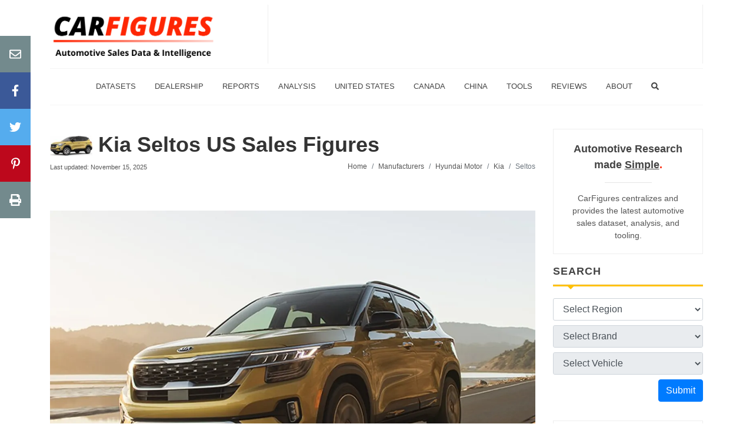

--- FILE ---
content_type: text/html; charset=utf-8
request_url: https://www.carfigures.com/us-market-brand/kia/seltos
body_size: 12038
content:
<!DOCTYPE html>
<html lang="en">
  <head>
    <title>Kia Seltos Sales Figures | US Car Sales Figure</title>
<meta name="description" content="Kia Seltos monthly, quarterly, and yearly sales and statistics in the United States. Including data and interactive charts for the latest model year 2024.">

    <meta name="csrf-param" content="authenticity_token" />
<meta name="csrf-token" content="YIM9ExPmlzwNob4yldipjsomMv0GKwIFpXIQUoWVSO51d8qedh20nODm9kx13LEqOHA7z9QYNG7dYOAnUltvMA==" />
    

    <meta name="viewport" content="width=device-width, initial-scale=1.0">

    <link rel="shortcut icon" href="/favicon.ico" type="image/x-icon">
    <link rel="icon" href="/favicon.ico" type="image/x-icon">
    <link rel="apple-touch-icon" type="image/png" href="/apple-icon-57x57.png" sizes="57x57">
    <link rel="apple-touch-icon" type="image/png" href="/apple-icon-60x60.png" sizes="60x60">
    <link rel="apple-touch-icon" type="image/png" href="/apple-icon-72x72.png" sizes="72x72">
    <link rel="apple-touch-icon" type="image/png" href="/apple-icon-76x76.png" sizes="76x76">
    <link rel="apple-touch-icon" type="image/png" href="/apple-icon-114x114.png" sizes="114x114">
    <link rel="apple-touch-icon" type="image/png" href="/apple-icon-120x120.png" sizes="120x120">
    <link rel="apple-touch-icon" type="image/png" href="/apple-icon-144x144.png" sizes="144x144">
    <link rel="apple-touch-icon" type="image/png" href="/apple-icon-152x152.png" sizes="152x152">
    <link rel="apple-touch-icon" type="image/png" href="/apple-icon-180x180.png" sizes="180x180">
    <link rel="icon" type="image/png" href="/android-icon-192x192.png" sizes="192x192">
    <link rel="icon" type="image/png" href="/favicon-32x32.png" sizes="32x32">
    <link rel="icon" type="image/png" href="/favicon-96x96.png" sizes="96x96">
    <link rel="icon" type="image/png" href="/favicon-16x16.png" sizes="16x16">
    <link rel="manifest" href="/manifest.json">
    <meta name="msapplication-TileColor" content="#ffffff">
    <meta name="msapplication-TileImage" content="favicon/ms-icon-144x144.png">
    <meta name="theme-color" content="#ffffff">


      <link rel="canonical" href=https://www.carfigures.com/us-market-brand/kia/seltos />

    <script type="application/ld+json">
    {
      "@context": "https://schema.org",
      "@type": "Organization",
      "url": "https://carfigures.com",
      "logo": "https://carfigures.com/assets/brand.png"
    }
    </script>

      <script data-ad-client="ca-pub-2029741314162349" async src="https://pagead2.googlesyndication.com/pagead/js/adsbygoogle.js"></script>

      <script async src="https://www.googletagmanager.com/gtag/js?id=G-KCX4CDCF2C"></script>
  <script>
    window.dataLayer = window.dataLayer || [];
    function gtag(){dataLayer.push(arguments);}
    gtag('js', new Date());

    gtag('config', 'G-KCX4CDCF2C');
  </script>


      <meta property="og:url" content="https://www.carfigures.com/us-market-brand/kia/seltos">
      <meta property="og:title" content="2024 Kia Seltos Sales Figures">
      <meta property="og:description" content="Kia Seltos monthly, quarterly, and yearly sales and statistics in the United States. Including data and interactive charts for the latest model year 2024.">
      <meta property="og:image" content="https://images.carfigures.com/car/kia_seltos_oADSmGQC.jpg">
      <meta name="thumbnail" content="https://images.carfigures.com/car/kia_seltos_oADSmGQC.jpg">

      <meta name="robots" content="max-image-preview:large">
  <meta name="turbolinks-cache-control" content="no-cache">
  <link rel="stylesheet" href="/assets/packs/css/core-bcbed0d7.chunk.css" data-turbolinks-track="reload" media="screen" />
<link rel="stylesheet" href="/assets/packs/css/series-04b0789a.chunk.css" data-turbolinks-track="reload" media="screen" />
<link rel="stylesheet" href="/assets/packs/css/viz-8a35b278.chunk.css" data-turbolinks-track="reload" media="screen" />
<link rel="stylesheet" href="/assets/packs/css/photoswipe-255398f2.chunk.css" data-turbolinks-track="reload" media="screen" />
  <script src="/assets/packs/js/runtime~core-12cfaf55cd13fcb7b7c7.js" data-turbolinks-track="reload"></script>
<script src="/assets/packs/js/0-551080077d9fad7a0833.chunk.js" data-turbolinks-track="reload"></script>
<script src="/assets/packs/js/36-404b1c01a217c2b79f89.chunk.js" data-turbolinks-track="reload"></script>
<script src="/assets/packs/js/core-a5b24625421ea1b82e83.chunk.js" data-turbolinks-track="reload"></script>
<script src="/assets/packs/js/runtime~series-2576a99426bfb9d438b7.js" data-turbolinks-track="reload"></script>
<script src="/assets/packs/js/series-ba31261b9f93e499ee38.chunk.js" data-turbolinks-track="reload"></script>
<script src="/assets/packs/js/runtime~viz-4b2a8a91905e25bfdd72.js" data-turbolinks-track="reload"></script>
<script src="/assets/packs/js/1-7f085196fc7cfc3330d2.chunk.js" data-turbolinks-track="reload"></script>
<script src="/assets/packs/js/viz-813840066c4f4eedb8ca.chunk.js" data-turbolinks-track="reload"></script>
<script src="/assets/packs/js/runtime~photoswipe-e3d532d8e65a758d2a6b.js" data-turbolinks-track="reload"></script>
<script src="/assets/packs/js/38-c14a36c30e2a5cfc6ab4.chunk.js" data-turbolinks-track="reload"></script>
<script src="/assets/packs/js/photoswipe-a652334731414b9964b2.chunk.js" data-turbolinks-track="reload"></script>
  <script type="application/ld+json">
    [
      {
        "@context": "https://schema.org/",
        "@type": "BreadcrumbList",
        "itemListElement": [{
          "@type": "ListItem",
          "position": 1,
          "name": "Hyundai Motor",
          "item": "https://carfigures.com/-market-hyundai-motor"
        },{
          "@type": "ListItem",
          "position": 2,
          "name": "Kia",
          "item": "https://carfigures.com/us-market-brand/kia"
        },{
          "@type": "ListItem",
          "position": 3,
          "name": "Seltos",
          "item": "https://carfigures.com/us-market-brand/kia/seltos"
        }]
      },
      {
        "@context": "https://schema.org",
        "@type": "Article",
        "mainEntityOfPage": {
          "@type": "WebPage",
          "@id": "url"
        },
        "headline": "2024 Kia Seltos Sales Figures",
        "description": "Kia Seltos monthly, quarterly, and yearly sales and statistics in the United States. Including data and interactive charts for the latest model year 2024.",
        "image": "https://images.carfigures.com/car/kia_seltos_oADSmGQC.jpg",
        "author": {
          "@type": "Organization",
          "name": "CarFigures"
        },
        "publisher": {
          "@type": "Organization",
          "name": "CarFigures",
          "logo": {
            "@type": "ImageObject",
            "url": "https://carfigures.com/assets/icon-57x57.png",
            "width": 400,
            "height": 400
          }
        },
        "datePublished": "2020-01-13",
        "dateModified": "2025-11-15"
      }
    ]
  </script>
  <meta property="og:type" content="article">
  <meta property="og:title" content="2024 Kia Seltos Sales Figures">
  <meta property="og:description" content="Kia Seltos monthly, quarterly, and yearly sales and statistics in the United States. Including data and interactive charts for the latest model year 2024.">
  <meta property="og:url" content="">

  </head>

  <body>
    <div class="body-overlay"></div>

    <div id="side-panel" class="dark">


  <div class="side-panel-wrap">

    <div class="widget clearfix">


      <nav class="nav-tree nobottommargin">
        <ul>
  <li>
    <a href="/">
      <div>Home</div>
    </a>
  </li>
  <li>
    <a href="/search">
      <div>Search</div>
    </a>
  </li>
  <li>
    <a href="/store">
      <div>Datasets</div>
    </a>
  </li>
  <li>
    <a href="/us-dealership">
      <div>Dealerships</div>
    </a>
  </li>
  <li>
    <a href="/compare-vehicles">
      <div>Compare</div>
    </a>
  </li>
  <li>
    <a href="#">
      <span>Popular Reports <i class="fas fa-angle-down"></i></span>
    </a>
    <ul>
      <li><a href="/us-auto-market-quarterly-reports"><div>Quarterly Sales Reports</div></a></li>
      <li><a href="/us-auto-market-yearly-reports"><div>Yearly Sales Reports</div></a></li>
    </ul>
  </li>
    <li>
    <a href="/analysis">
      <span>Analysis</span>
    </a>
  </li>
  <li>
    <a href="#">
      <span>United States Market <i class="fas fa-angle-down"></i></span>
    </a>
    <ul>
      <li><a href="/us-market-brand"><div>By Brand</div></a></li>
      <li><a href="/us-market-manufacturer"><div>By Manufacturer</div></a></li>
      <li><a href="/us-market-segment"><div>By Segment</div></a></li>
    </ul>
  </li>
  <li>
    <a href="#">
      <span>Canada Market <i class="fas fa-angle-down"></i></span>
    </a>
    <ul>
      <li><a href="/canada-market-brand"><div>By Brand</div></a></li>
      <li><a href="/canada-market-manufacturer"><div>By Manufacturer</div></a></li>
    </ul>
  </li>
  <li>
    <a href="#">
      <span>China Market <i class="fas fa-angle-down"></i></span>
    </a>
    <ul>
      <li><a href="/china-market-manufacturer"><div>By Manufacturer</div></a></li>
      <li><a href="/china-market-brand"><div>By Brand</div></a></li>
    </ul>
  </li>
  <li>
    <a href="#">
      <span>Tools <i class="fas fa-angle-down"></i></span>
    </a>
    <ul>
      <li>
        <a href="/widget">
          <div>Widget</div>
        </a>
      </li>
      <li>
        <a href="/compare-vehicles">
          <div>Compare Vehicles</div>
        </a>
      </li>
      <li>
        <a href="/loan-calculator">
          <div>Loan Calculator</div>
        </a>
      </li>
      <li>
        <a href="/vin-decoder">
          <div>VIN Decoder</div>
        </a>
      </li>
      <li>
        <a href="/stock-market/market">
          <span>Realtime Stock Tracker</span>
        </a>
      </li>
    </ul>
  </li>
  <li>
    <a href="/reviews">
      <span>Reviews</span>
    </a>
  </li>
  <li>
    <a href="/contact">
      <span>Contact Us</span>
    </a>
  </li>
  <li>
    <a href="/about">
      <span>About Us</span>
    </a>
  </li>
</ul>

      </nav>

    </div>

  </div>

</div>

    <div class="container clearfix">
      <div>
        <header id="header" class="sticky-style-2">
  <div class="clearfix mt-2 mb-2">
    <div id="logo">
      <a href="/">
        <img src=https://images.carfigures.com/logo.png alt="CarFigures Official Logo">
      </a>
    </div>
    <div class="top-advert">
      <script async src="https://pagead2.googlesyndication.com/pagead/js/adsbygoogle.js"></script>
      <!-- CarFigures-Banner-XL -->
      <ins class="adsbygoogle d-none d-xl-block"
        style="display:inline-block;width:728px;height:90px"
        data-ad-client="ca-pub-2029741314162349"
        data-ad-slot="8538833052"></ins>
      <!-- CarFigures-Banner-L -->
      <ins class="adsbygoogle d-none d-lg-block d-xl-none"
        style="display:inline-block;width:550px;height:90px"
        data-ad-client="ca-pub-2029741314162349"
        data-ad-slot="5347469605"></ins>
      <!-- CarFigures-Banner-MD -->
      <ins class="adsbygoogle d-none d-md-block d-lg-none"
        style="display:inline-block;width:400px;height:90px"
        data-ad-client="ca-pub-2029741314162349"
        data-ad-slot="1022772285"></ins>
      <script>
        (adsbygoogle = window.adsbygoogle || []).push({});
      </script>
    </div>
  </div>

  <div id="side-panel-trigger-close" class="side-panel-trigger d-lg-none" style="text-align: right;">
    <i class="fa fa-lg fa-bars"></i>
  </div>

  <div id="header-wrap" class="d-none d-lg-block">
    <nav id="primary-menu" class="style-2 center">
      <div class="container clearfix">
        <ul>
  <li>
    <a href="/store">
      <div>Datasets</div>
    </a>
  </li>
  <li>
    <a href="/us-dealership">
      <div>Dealership</div>
    </a>
  </li>
  <li class="sub-menu">
    <a>
      <div>Reports</div>
    </a>
    <ul>
      <li><a href="/us-auto-market-quarterly-reports"><div>Quarterly Sales Reports</div></a></li>
      <li><a href="/us-auto-market-yearly-reports"><div>Yearly Sales Reports</div></a></li>
    </ul>
  </li>
  <li>
    <a href="/analysis">
      <div>Analysis</div>
    </a>
  </li>
  <li class="sub-menu">
    <a>
      <div>United States</div>
    </a>
    <ul>
      <li>
        <a href="/us-market-brand">
          <div>By Brand</div>
        </a>
      </li>
      <li>
        <a href="/us-market-manufacturer">
          <div>By Manufacturer</div>
        </a>
      </li>
      <li class="sub-menu">
        <a href="/us-market-segment">
          <div>By Segment</div>
        </a>
        <ul>
          <li class="sub-menu">
            <a href="/us-market-segment/cars-segment"><div>Cars</div></a>
            <ul>
              <li><a href="/us-market-segment/subcompact-cars"><div>Subcompact Cars</div></a></li>
              <li><a href="/us-market-segment/compact-cars"><div>Compact Cars</div></a></li>
              <li><a href="/us-market-segment/premium-compact-cars"><div>Premium Compact Cars</div></a></li>
              <li><a href="/us-market-segment/midsize-cars"><div>Midsize Cars</div></a></li>
              <li><a href="/us-market-segment/premium-midsize-cars"><div>Premium Midsize Cars</div></a></li>
              <li><a href="/us-market-segment/large-cars"><div>Large Cars</div></a></li>
              <li><a href="/us-market-segment/premium-large-cars"><div>Premium Large Cars</div></a></li>
              <li><a href="/us-market-segment/sport-performance-cars"><div>Sport/Performance Cars</div></a></li>
              <li><a href="/us-market-segment/premium-sport-performance-cars"><div>Premium Sport/Performance Cars</div></a></li>
            </ul>
          </li>
          <li class="sub-menu">
            <a href="/us-market-segment/crossover-suvs-segment"><div>Crossover/SUVS</div></a>
            <ul>
              <li><a href="/us-market-segment/subcompact-crossover-suvs"><div>Subcompact Crossover/SUVs</div></a></li>
              <li><a href="/us-market-segment/premium-subcompact-crossover-suvs"><div>Premium Subcompact Crossover/SUVs</div></a></li>
              <li><a href="/us-market-segment/compact-crossover-suvs"><div>Compact Crossover/SUVs</div></a></li>
              <li><a href="/us-market-segment/premium-compact-crossover-suvs"><div>Premium Compact Crossover/SUVs</div></a></li>
              <li><a href="/us-market-segment/midsize-crossover-suvs"><div>Midsize Crossover/SUVs</div></a></li>
              <li><a href="/us-market-segment/premium-midsize-crossover-suvs"><div>Premium Midsize Crossover/SUVs</div></a></li>
              <li><a href="/us-market-segment/large-suvs"><div>Large SUVs</div></a></li>
              <li><a href="/us-market-segment/premium-large-suvs"><div>Premium Large SUVs</div></a></li>
            </ul>
          </li>
          <li><a href="/us-market-segment/electric-vehicles"><div>Electric Vehicles</div></a></li>
          <li class="sub-menu">
            <a href="/us-market-segment/pickup-trucks-segment"><div>Pickup Trucks</div></a>
            <ul>
              <li><a href="/us-market-segment/compact-pickup-trucks"><div>Compact Pickup Trucks</div></a></li>
              <li><a href="/us-market-segment/large-pickup-trucks"><div>Large Pickup Trucks</div></a></li>
            </ul>
          </li>
          <li class="sub-menu">
            <a href="/us-market-segment/vans-segment"><div>Vans</div></a>
            <ul>
              <li><a href="/us-market-segment/cargo-passenger-vans"><div>Cargo/Passenger Vans</div></a></li>
              <li><a href="/us-market-segment/minivans"><div>Minvans</div></a></li>
            </ul>
          </li>
          <hr>
          <li><a href="/us-market-segment/exotic-vehicles"><div>Exotics</div></a></li>
        </ul>
      </li>
    </ul>
  </li>
  <li class="sub-menu">
    <a>
      <div>Canada</div>
    </a>
    <ul>
      <li>
        <a href="/canada-market-brand">
          <div>By Brand</div>
        </a>
      </li>
      <li>
        <a href="/canada-market-manufacturer">
          <div>By Manufacturer</div>
        </a>
      </li>
      <li class="sub-menu">
        <a href="/canada-market-segment">
          <div>By Segment</div>
        </a>
        <ul>
          <li class="sub-menu">
            <a href="/canada-market-segment/cars-segment"><div>Cars</div></a>
            <ul>
              <li><a href="/canada-market-segment/subcompact-cars"><div>Subcompact Cars</div></a></li>
              <li><a href="/canada-market-segment/compact-cars"><div>Compact Cars</div></a></li>
              <li><a href="/canada-market-segment/premium-compact-cars"><div>Premium Compact Cars</div></a></li>
              <li><a href="/canada-market-segment/midsize-cars"><div>Midsize Cars</div></a></li>
              <li><a href="/canada-market-segment/premium-midsize-cars"><div>Premium Midsize Cars</div></a></li>
              <li><a href="/canada-market-segment/large-cars"><div>Large Cars</div></a></li>
              <li><a href="/canada-market-segment/premium-large-cars"><div>Premium Large Cars</div></a></li>
              <li><a href="/canada-market-segment/sport-performance-cars"><div>Sport/Performance Cars</div></a></li>
              <li><a href="/canada-market-segment/premium-sport-performance-cars"><div>Premium Sport/Performance Cars</div></a></li>
            </ul>
          </li>
          <li class="sub-menu">
            <a href="/canada-market-segment/crossover-suvs-segment"><div>Crossover/SUVS</div></a>
            <ul>
              <li><a href="/canada-market-segment/subcompact-crossover-suvs"><div>Subcompact Crossover/SUVs</div></a></li>
              <li><a href="/canada-market-segment/premium-subcompact-crossover-suvs"><div>Premium Subcompact Crossover/SUVs</div></a></li>
              <li><a href="/canada-market-segment/compact-crossover-suvs"><div>Compact Crossover/SUVs</div></a></li>
              <li><a href="/canada-market-segment/premium-compact-crossover-suvs"><div>Premium Compact Crossover/SUVs</div></a></li>
              <li><a href="/canada-market-segment/midsize-crossover-suvs"><div>Midsize Crossover/SUVs</div></a></li>
              <li><a href="/canada-market-segment/premium-midsize-crossover-suvs"><div>Premium Midsize Crossover/SUVs</div></a></li>
              <li><a href="/canada-market-segment/large-suvs"><div>Large SUVs</div></a></li>
              <li><a href="/canada-market-segment/premium-large-suvs"><div>Premium Large SUVs</div></a></li>
            </ul>
          </li>
          <li><a href="/canada-market-segment/electric-vehicles"><div>Electric Vehicles</div></a></li>
          <li class="sub-menu">
            <a href="/canada-market-segment/pickup-trucks-segment"><div>Pickup Trucks</div></a>
            <ul>
              <li><a href="/canada-market-segment/compact-pickup-trucks"><div>Compact Pickup Trucks</div></a></li>
              <li><a href="/canada-market-segment/large-pickup-trucks"><div>Large Pickup Trucks</div></a></li>
            </ul>
          </li>
          <li class="sub-menu">
            <a href="/canada-market-segment/vans-segment"><div>Vans</div></a>
            <ul>
              <li><a href="/canada-market-segment/cargo-passenger-vans"><div>Cargo/Passenger Vans</div></a></li>
              <li><a href="/canada-market-segment/minivans"><div>Minvans</div></a></li>
            </ul>
          </li>
          <hr>
          <li><a href="/canada-market-segment/exotic-vehicles"><div>Exotics</div></a></li>
        </ul>
      </li>
    </ul>
  </li>
  <li class="sub-menu">
    <a href="/china-market-manufacturer">
      <div>China</div>
    </a>
    <ul>
      <li>
        <a href="/china-market-manufacturer">
          <div>By Manufacturer</div>
        </a>
      </li>
      <li>
        <a href="/china-market-brand">
          <div>By Brand</div>
        </a>
      </li>
    </ul>
  </li>
  <li class="sub-menu">
    <a>
      <div>Tools</div>
    </a>
    <ul>
      <li>
        <a href="/widget">
          <div>Widget</div>
        </a>
      </li>
      <li>
        <a href="/compare-vehicles">
          <div>Compare Vehicles</div>
        </a>
      </li>
      <li>
        <a href="/loan-calculator">
          <div>Loan Calculator</div>
        </a>
      </li>
      <li>
        <a href="/vin-decoder">
          <div>VIN Decoder</div>
        </a>
      </li>
      <li>
        <a href="/stock-market/market">
          <div>Realtime Stock Tracker</div>
        </a>
      </li>
    </ul>
  </li>
  <li>
    <a href="/reviews">
      <div>Reviews</div>
    </a>
  </li>
  <li class="sub-menu">
    <a>
      <div>About</div>
    </a>
    <ul>
      <li>
        <a href="/contact">
          <div>Contact Us</div>
        </a>
      </li>
      <li>
        <a href="/about">
          <div>About Us</div>
        </a>
      </li>
    </ul>
  </li>
  <li>
    <a href="/search">
      <div><i class="fas fa-search"></i></div>
    </a>
  </li>
</ul>

      </div>
    </nav>
  </div>

</header>

        
        <section id="content">
          <div class="content-wrap">
            <div>
              <div class="row">
                <div id="main" class="col-lg-9">
                  <div>
                    	<div>
    <div class="row">
      <div class="col-lg-12">
        <div class="entry-title">
          <h1>
            <a href=/us-market-brand/kia/seltos>
                <picture><source srcset='https://images.carfigures.com/car/kia_seltos_AKqJXmJt_100.webp 1x, https://images.carfigures.com/car/kia_seltos_AKqJXmJt_100@2x.webp 2x' type='image/webp'><source srcset='https://images.carfigures.com/car/kia_seltos_AKqJXmJt_100.jpg 1x, https://images.carfigures.com/car/kia_seltos_AKqJXmJt_100@2x.jpg 2x' type='image/jpg'><img src='https://images.carfigures.com/car/kia_seltos_AKqJXmJt.jpg' alt='2024 Kia Seltos'width='72'height='34'></picture>
              Kia Seltos US Sales Figures
            </a>
          </h1>
        </div>
      </div>
    </div>
    <div class="row">
      <div class="col-lg-5 pb-3 pb-lg-0 text-right text-lg-left">
      <small>Last updated: November 15, 2025</small>
      </div>
      <div class="col-lg-7">
        <ol class="breadcrumb">
          <li class="breadcrumb-item"><a href="/">Home</a></li>
          <li class="breadcrumb-item"><a href=/us-market-manufacturer>Manufacturers</a></li>
          <li class="breadcrumb-item"><a href=/us-market-manufacturer/hyundai-motor>Hyundai Motor</a></li>
          <li class="breadcrumb-item"><a href=/us-market-brand/kia>Kia</a></li>
          <li class="breadcrumb-item active" aria-current="page">Seltos</li>
        </ol>
      </div>
    </div>
      <div class="row pt-3">
        <div class="col-10 offset-2">
          <div class="text-right">
          </div>
        </div>
      </div>
    
	</div>

  <div class="mt-5 mb-5">
      <picture><source media='(min-width: 2400px)' srcset='https://images.carfigures.com/car/kia_seltos_oADSmGQC_2400.webp 1x, https://images.carfigures.com/car/kia_seltos_oADSmGQC_2400@2x.webp 2x' type='image/webp'><source media='(min-width: 2400px)' srcset='https://images.carfigures.com/car/kia_seltos_oADSmGQC_2400.jpg 1x, https://images.carfigures.com/car/kia_seltos_oADSmGQC_2400@2x.jpg 2x' type='image/jpg'><source media='(min-width: 2200px)' srcset='https://images.carfigures.com/car/kia_seltos_oADSmGQC_2200.webp 1x, https://images.carfigures.com/car/kia_seltos_oADSmGQC_2200@2x.webp 2x' type='image/webp'><source media='(min-width: 2200px)' srcset='https://images.carfigures.com/car/kia_seltos_oADSmGQC_2200.jpg 1x, https://images.carfigures.com/car/kia_seltos_oADSmGQC_2200@2x.jpg 2x' type='image/jpg'><source media='(min-width: 2000px)' srcset='https://images.carfigures.com/car/kia_seltos_oADSmGQC_2000.webp 1x, https://images.carfigures.com/car/kia_seltos_oADSmGQC_2000@2x.webp 2x' type='image/webp'><source media='(min-width: 2000px)' srcset='https://images.carfigures.com/car/kia_seltos_oADSmGQC_2000.jpg 1x, https://images.carfigures.com/car/kia_seltos_oADSmGQC_2000@2x.jpg 2x' type='image/jpg'><source media='(min-width: 1800px)' srcset='https://images.carfigures.com/car/kia_seltos_oADSmGQC_1800.webp 1x, https://images.carfigures.com/car/kia_seltos_oADSmGQC_1800@2x.webp 2x' type='image/webp'><source media='(min-width: 1800px)' srcset='https://images.carfigures.com/car/kia_seltos_oADSmGQC_1800.jpg 1x, https://images.carfigures.com/car/kia_seltos_oADSmGQC_1800@2x.jpg 2x' type='image/jpg'><source media='(min-width: 1600px)' srcset='https://images.carfigures.com/car/kia_seltos_oADSmGQC_1600.webp 1x, https://images.carfigures.com/car/kia_seltos_oADSmGQC_1600@2x.webp 2x' type='image/webp'><source media='(min-width: 1600px)' srcset='https://images.carfigures.com/car/kia_seltos_oADSmGQC_1600.jpg 1x, https://images.carfigures.com/car/kia_seltos_oADSmGQC_1600@2x.jpg 2x' type='image/jpg'><source media='(min-width: 1400px)' srcset='https://images.carfigures.com/car/kia_seltos_oADSmGQC_1400.webp 1x, https://images.carfigures.com/car/kia_seltos_oADSmGQC_1400@2x.webp 2x' type='image/webp'><source media='(min-width: 1400px)' srcset='https://images.carfigures.com/car/kia_seltos_oADSmGQC_1400.jpg 1x, https://images.carfigures.com/car/kia_seltos_oADSmGQC_1400@2x.jpg 2x' type='image/jpg'><source media='(min-width: 1296px)' srcset='https://images.carfigures.com/car/kia_seltos_oADSmGQC_1296.webp 1x, https://images.carfigures.com/car/kia_seltos_oADSmGQC_1296@2x.webp 2x' type='image/webp'><source media='(min-width: 1296px)' srcset='https://images.carfigures.com/car/kia_seltos_oADSmGQC_1296.jpg 1x, https://images.carfigures.com/car/kia_seltos_oADSmGQC_1296@2x.jpg 2x' type='image/jpg'><source media='(min-width: 1200px)' srcset='https://images.carfigures.com/car/kia_seltos_oADSmGQC_1200.webp 1x, https://images.carfigures.com/car/kia_seltos_oADSmGQC_1200@2x.webp 2x' type='image/webp'><source media='(min-width: 1200px)' srcset='https://images.carfigures.com/car/kia_seltos_oADSmGQC_1200.jpg 1x, https://images.carfigures.com/car/kia_seltos_oADSmGQC_1200@2x.jpg 2x' type='image/jpg'><source media='(min-width: 1100px)' srcset='https://images.carfigures.com/car/kia_seltos_oADSmGQC_1100.webp 1x, https://images.carfigures.com/car/kia_seltos_oADSmGQC_1100@2x.webp 2x' type='image/webp'><source media='(min-width: 1100px)' srcset='https://images.carfigures.com/car/kia_seltos_oADSmGQC_1100.jpg 1x, https://images.carfigures.com/car/kia_seltos_oADSmGQC_1100@2x.jpg 2x' type='image/jpg'><source media='(min-width: 1000px)' srcset='https://images.carfigures.com/car/kia_seltos_oADSmGQC_1000.webp 1x, https://images.carfigures.com/car/kia_seltos_oADSmGQC_1000@2x.webp 2x' type='image/webp'><source media='(min-width: 1000px)' srcset='https://images.carfigures.com/car/kia_seltos_oADSmGQC_1000.jpg 1x, https://images.carfigures.com/car/kia_seltos_oADSmGQC_1000@2x.jpg 2x' type='image/jpg'><source media='(min-width: 900px)' srcset='https://images.carfigures.com/car/kia_seltos_oADSmGQC_900.webp 1x, https://images.carfigures.com/car/kia_seltos_oADSmGQC_900@2x.webp 2x' type='image/webp'><source media='(min-width: 900px)' srcset='https://images.carfigures.com/car/kia_seltos_oADSmGQC_900.jpg 1x, https://images.carfigures.com/car/kia_seltos_oADSmGQC_900@2x.jpg 2x' type='image/jpg'><source media='(min-width: 800px)' srcset='https://images.carfigures.com/car/kia_seltos_oADSmGQC_800.webp 1x, https://images.carfigures.com/car/kia_seltos_oADSmGQC_800@2x.webp 2x' type='image/webp'><source media='(min-width: 800px)' srcset='https://images.carfigures.com/car/kia_seltos_oADSmGQC_800.jpg 1x, https://images.carfigures.com/car/kia_seltos_oADSmGQC_800@2x.jpg 2x' type='image/jpg'><source media='(min-width: 700px)' srcset='https://images.carfigures.com/car/kia_seltos_oADSmGQC_700.webp 1x, https://images.carfigures.com/car/kia_seltos_oADSmGQC_700@2x.webp 2x' type='image/webp'><source media='(min-width: 700px)' srcset='https://images.carfigures.com/car/kia_seltos_oADSmGQC_700.jpg 1x, https://images.carfigures.com/car/kia_seltos_oADSmGQC_700@2x.jpg 2x' type='image/jpg'><source media='(min-width: 600px)' srcset='https://images.carfigures.com/car/kia_seltos_oADSmGQC_600.webp 1x, https://images.carfigures.com/car/kia_seltos_oADSmGQC_600@2x.webp 2x' type='image/webp'><source media='(min-width: 600px)' srcset='https://images.carfigures.com/car/kia_seltos_oADSmGQC_600.jpg 1x, https://images.carfigures.com/car/kia_seltos_oADSmGQC_600@2x.jpg 2x' type='image/jpg'><source media='(min-width: 500px)' srcset='https://images.carfigures.com/car/kia_seltos_oADSmGQC_500.webp 1x, https://images.carfigures.com/car/kia_seltos_oADSmGQC_500@2x.webp 2x' type='image/webp'><source media='(min-width: 500px)' srcset='https://images.carfigures.com/car/kia_seltos_oADSmGQC_500.jpg 1x, https://images.carfigures.com/car/kia_seltos_oADSmGQC_500@2x.jpg 2x' type='image/jpg'><source media='(min-width: 400px)' srcset='https://images.carfigures.com/car/kia_seltos_oADSmGQC_400.webp 1x, https://images.carfigures.com/car/kia_seltos_oADSmGQC_400@2x.webp 2x' type='image/webp'><source media='(min-width: 400px)' srcset='https://images.carfigures.com/car/kia_seltos_oADSmGQC_400.jpg 1x, https://images.carfigures.com/car/kia_seltos_oADSmGQC_400@2x.jpg 2x' type='image/jpg'><source media='(min-width: 300px)' srcset='https://images.carfigures.com/car/kia_seltos_oADSmGQC_300.webp 1x, https://images.carfigures.com/car/kia_seltos_oADSmGQC_300@2x.webp 2x' type='image/webp'><source media='(min-width: 300px)' srcset='https://images.carfigures.com/car/kia_seltos_oADSmGQC_300.jpg 1x, https://images.carfigures.com/car/kia_seltos_oADSmGQC_300@2x.jpg 2x' type='image/jpg'><source media='(min-width: 200px)' srcset='https://images.carfigures.com/car/kia_seltos_oADSmGQC_200.webp 1x, https://images.carfigures.com/car/kia_seltos_oADSmGQC_200@2x.webp 2x' type='image/webp'><source media='(min-width: 200px)' srcset='https://images.carfigures.com/car/kia_seltos_oADSmGQC_200.jpg 1x, https://images.carfigures.com/car/kia_seltos_oADSmGQC_200@2x.jpg 2x' type='image/jpg'><source media='(min-width: 100px)' srcset='https://images.carfigures.com/car/kia_seltos_oADSmGQC_100.webp 1x, https://images.carfigures.com/car/kia_seltos_oADSmGQC_100@2x.webp 2x' type='image/webp'><source media='(min-width: 100px)' srcset='https://images.carfigures.com/car/kia_seltos_oADSmGQC_100.jpg 1x, https://images.carfigures.com/car/kia_seltos_oADSmGQC_100@2x.jpg 2x' type='image/jpg'><source media='(min-width: 50px)' srcset='https://images.carfigures.com/car/kia_seltos_oADSmGQC_50.webp 1x, https://images.carfigures.com/car/kia_seltos_oADSmGQC_50@2x.webp 2x' type='image/webp'><source media='(min-width: 50px)' srcset='https://images.carfigures.com/car/kia_seltos_oADSmGQC_50.jpg 1x, https://images.carfigures.com/car/kia_seltos_oADSmGQC_50@2x.jpg 2x' type='image/jpg'><img src='https://images.carfigures.com/car/kia_seltos_oADSmGQC.jpg' alt='2024 Kia Seltos Banner'></picture>
  </div>


    <div id="key-stats">
      <a href="#key-stats">
        <h4 class="doc-anchor">Key Stats</h4>
      </a>
      <div>
        <h5>How many Seltos did Kia sell in 2025?</h5>
        <p>
          <span>Kia sold </span>
          <span><b>45,687</b></span>
          <span>Seltos in 2025.</span>
          <small>(From Jan - Nov 2025)</small>
        </p>
      </div>
      <div>
        <h5>How many Seltos did Kia sell in October 2025?</h5>
        <p>
          <span>Kia sold </span>
          <span><b>5,622</b></span>
          <span>Seltos in October 2025.</span>
        </p>
      </div>
      <div>
        <h5>How many Seltos did Kia sell in 2024?</h5>
        <p>
          <span>Kia sold </span>
          <span><b>59,958</b></span>
          <span>Seltos in 2024.</span>
            <span>In 2023, Kia sold </span>
            <span><b>55,404</b></span>
            <span>Seltos.</span>
            <span>They sold </span>
              <span><b>4,554</b></span>
              <span> more units in 2024 compared to 2023 with a percent gain of</span>
              <span style='color:green;'>8.22% </span><span>YoY.</span>
        </p>
      </div>
    </div>

    <div>
      <hr>
      <h5>Overview</h5><p>The 2024 Kia Seltos is a vehicle from automaker Kia.</p><h5>How Much Does the 2024 Kia Seltos Cost?</h5><p>Pricing for the 2024 Kia Seltos starts at $24,390 MSRP and goes up to $29,990 fully loaded.</p><h5>Kia Seltos Engine, Transmission, and Performance Numbers</h5><p>Kia Seltos is powered by a 2.0-liter engine with a All Wheel Drive powertrain that makes 146 -hp and 132 lb-ft torque. The transmission on the Kia Seltos is an Intelligent Variable (IVT).</p>
      <hr>
    </div>

  <div>
    <p>The Kia Seltos is a up and coming car from Kia. We will update this page with the latest sales figures when this vehicle starts selling in the market.</p>
  </div>



    <div>
      For sales numbers of the Kia Seltos in Canada, <a href="/canada-market-brand/kia/seltos">click here</a>.
    </div>

    <div class="mt-4" id="month-sales-table">
    <div id="table-toolbar-month">
      <a href="#month-sales-table">
        <h4 class="doc-anchor">Kia Seltos US Month Sales</h4>
      </a>
    </div>
    <table
      id="month_sales_table"
      class="table table-hover table-borderless table-striped table-sm"
      data-toggle="table"
      data-sortable="true"
      data-show-columns="true"
      data-show-fullscreen="true"
      data-custom-sort="customSorter"
      data-toolbar="#table-toolbar-month"
    >
      <thead>
        <tr>
          <th data-sortable="true">Year</th>
            <th data-sortable="true" data-formatter="numberFormatter">Jan</th>
            <th data-sortable="true" data-formatter="numberFormatter">Feb</th>
            <th data-sortable="true" data-formatter="numberFormatter">Mar</th>
            <th data-sortable="true" data-formatter="numberFormatter">Apr</th>
            <th data-sortable="true" data-formatter="numberFormatter">May</th>
            <th data-sortable="true" data-formatter="numberFormatter">Jun</th>
            <th data-sortable="true" data-formatter="numberFormatter">Jul</th>
            <th data-sortable="true" data-formatter="numberFormatter">Aug</th>
            <th data-sortable="true" data-formatter="numberFormatter">Sep</th>
            <th data-sortable="true" data-formatter="numberFormatter">Oct</th>
            <th data-sortable="true" data-formatter="numberFormatter">Nov</th>
            <th data-sortable="true" data-formatter="numberFormatter">Dec</th>
        </tr>
      </thead>
      <tbody>
          <tr id="tr-id-0" class="tr-class-0">
            <td class="column-month">2020</td>
              <td class="column-sold">94</td>
              <td class="column-sold">2798</td>
              <td class="column-sold">2160</td>
              <td class="column-sold">1839</td>
              <td class="column-sold">3551</td>
              <td class="column-sold">3636</td>
              <td class="column-sold">4504</td>
              <td class="column-sold">5314</td>
              <td class="column-sold">5613</td>
              <td class="column-sold">5542</td>
              <td class="column-sold">5122</td>
              <td class="column-sold">6107</td>
          </tr>
          <tr id="tr-id-1" class="tr-class-1">
            <td class="column-month">2021</td>
              <td class="column-sold">4992</td>
              <td class="column-sold">5297</td>
              <td class="column-sold">6497</td>
              <td class="column-sold">6471</td>
              <td class="column-sold">5360</td>
              <td class="column-sold">3568</td>
              <td class="column-sold">4412</td>
              <td class="column-sold">2822</td>
              <td class="column-sold">2933</td>
              <td class="column-sold">3274</td>
              <td class="column-sold">2689</td>
              <td class="column-sold">3053</td>
          </tr>
          <tr id="tr-id-2" class="tr-class-2">
            <td class="column-month">2022</td>
              <td class="column-sold">2191</td>
              <td class="column-sold">3981</td>
              <td class="column-sold">6156</td>
              <td class="column-sold">3702</td>
              <td class="column-sold">2752</td>
              <td class="column-sold">2193</td>
              <td class="column-sold">3790</td>
              <td class="column-sold">3790</td>
              <td class="column-sold">4022</td>
              <td class="column-sold">4473</td>
              <td class="column-sold">4095</td>
              <td class="column-sold">4961</td>
          </tr>
          <tr id="tr-id-3" class="tr-class-3">
            <td class="column-month">2023</td>
              <td class="column-sold">3994</td>
              <td class="column-sold">3744</td>
              <td class="column-sold">6156</td>
              <td class="column-sold">5428</td>
              <td class="column-sold">7449</td>
              <td class="column-sold">5652</td>
              <td class="column-sold">5251</td>
              <td class="column-sold">0</td>
              <td class="column-sold">4736</td>
              <td class="column-sold">4355</td>
              <td class="column-sold">4214</td>
              <td class="column-sold">4425</td>
          </tr>
          <tr id="tr-id-4" class="tr-class-4">
            <td class="column-month">2024</td>
              <td class="column-sold">4000</td>
              <td class="column-sold">4766</td>
              <td class="column-sold">6017</td>
              <td class="column-sold">5672</td>
              <td class="column-sold">6460</td>
              <td class="column-sold">5871</td>
              <td class="column-sold">5481</td>
              <td class="column-sold">6033</td>
              <td class="column-sold">3877</td>
              <td class="column-sold">4266</td>
              <td class="column-sold">3778</td>
              <td class="column-sold">3737</td>
          </tr>
          <tr id="tr-id-5" class="tr-class-5">
            <td class="column-month">2025</td>
              <td class="column-sold">2840</td>
              <td class="column-sold">3707</td>
              <td class="column-sold">4828</td>
              <td class="column-sold">4051</td>
              <td class="column-sold">5254</td>
              <td class="column-sold">4259</td>
              <td class="column-sold">4917</td>
              <td class="column-sold">5574</td>
              <td class="column-sold">4635</td>
              <td class="column-sold">5622</td>
              <td class="column-sold">-</td>
              <td class="column-sold">-</td>
          </tr>
        <tr class="table-total">
          <td><b>Total</b></td>
            <td class="column-total"><b>18111</b></td>
            <td class="column-total"><b>24293</b></td>
            <td class="column-total"><b>31814</b></td>
            <td class="column-total"><b>27163</b></td>
            <td class="column-total"><b>30826</b></td>
            <td class="column-total"><b>25179</b></td>
            <td class="column-total"><b>28355</b></td>
            <td class="column-total"><b>23533</b></td>
            <td class="column-total"><b>25816</b></td>
            <td class="column-total"><b>27532</b></td>
            <td class="column-total"><b>19898</b></td>
            <td class="column-total"><b>22283</b></td>
        </tr>
      </tbody>
    </table>
  </div>
  
    <div class="mt-4" id="quarter-sales-table">
    <div id="table-toolbar-quarter">
      <a href="#quarter-sales-table">
        <h4 class="doc-anchor">Kia Seltos US Quarter Sales</h4>
      </a>
    </div>
    <table
      id="quarter_sales_table"
      class="table table-hover table-borderless table-striped table-sm"
      data-toggle="table"
      data-sortable="true"
      data-show-columns="true"
      data-show-fullscreen="true"
      data-custom-sort="customSorter"
      data-toolbar="#table-toolbar-quarter"
    >
      <thead>
        <tr>
          <th data-sortable="true">Year</th>
            <th data-sortable="true" data-formatter="numberFormatter">Q1</th>
            <th data-sortable="true" data-formatter="numberFormatter">Q2</th>
            <th data-sortable="true" data-formatter="numberFormatter">Q3</th>
            <th data-sortable="true" data-formatter="numberFormatter">Q4</th>
        </tr>
      </thead>
      <tbody>
          <tr id="tr-id-0" class="tr-class-0">
            <td class="column-quarter">2020</td>
              <td class="column-sold">5052</td>
              <td class="column-sold">9026</td>
              <td class="column-sold">15431</td>
              <td class="column-sold">16771</td>
          </tr>
          <tr id="tr-id-1" class="tr-class-1">
            <td class="column-quarter">2021</td>
              <td class="column-sold">16786</td>
              <td class="column-sold">15399</td>
              <td class="column-sold">10167</td>
              <td class="column-sold">9016</td>
          </tr>
          <tr id="tr-id-2" class="tr-class-2">
            <td class="column-quarter">2022</td>
              <td class="column-sold">12328</td>
              <td class="column-sold">8647</td>
              <td class="column-sold">11602</td>
              <td class="column-sold">13529</td>
          </tr>
          <tr id="tr-id-3" class="tr-class-3">
            <td class="column-quarter">2023</td>
              <td class="column-sold">13894</td>
              <td class="column-sold">18529</td>
              <td class="column-sold">9987</td>
              <td class="column-sold">12994</td>
          </tr>
          <tr id="tr-id-4" class="tr-class-4">
            <td class="column-quarter">2024</td>
              <td class="column-sold">14783</td>
              <td class="column-sold">18003</td>
              <td class="column-sold">15391</td>
              <td class="column-sold">11781</td>
          </tr>
          <tr id="tr-id-5" class="tr-class-5">
            <td class="column-quarter">2025</td>
              <td class="column-sold">11375</td>
              <td class="column-sold">13564</td>
              <td class="column-sold">15126</td>
              <td class="column-sold">-</td>
          </tr>
        <tr class="table-total">
          <td><b>Total</b></td>
            <td class="column-total"><b>74218</b></td>
            <td class="column-total"><b>83168</b></td>
            <td class="column-total"><b>77704</b></td>
            <td class="column-total"><b>69713</b></td>
        </tr>
      </tbody>
    </table>
  </div>

    <div id="year-sales-table">
    <div id="table-toolbar-year">
      <a href="#year-sales-table">
        <h4 class="doc-anchor">Kia Seltos US Year Sales</h4>
      </a>
    </div>
    <table
      id="year_sales_table"
      class="table table-hover table-borderless table-striped table-sm"
      data-toggle="table"
      data-sortable="true"
      data-show-columns="true"
      data-show-fullscreen="true"
      data-custom-sort="customSorter"
      data-toolbar="#table-toolbar-year"
    >
      <thead>
        <tr>
          <th data-sortable="true">Year</th>
          <th data-sortable="true" data-formatter="numberFormatter">Sales</th>
        </tr>
      </thead>
      <tbody>
          <tr id="tr-id-0" class="tr-class-0">
            <td class="column-year">2024</td>
            <td class="column-sold">59958</td>
          </tr>
          <tr id="tr-id-1" class="tr-class-1">
            <td class="column-year">2023</td>
            <td class="column-sold">55404</td>
          </tr>
          <tr id="tr-id-2" class="tr-class-2">
            <td class="column-year">2022</td>
            <td class="column-sold">46106</td>
          </tr>
          <tr id="tr-id-3" class="tr-class-3">
            <td class="column-year">2021</td>
            <td class="column-sold">51368</td>
          </tr>
          <tr id="tr-id-4" class="tr-class-4">
            <td class="column-year">2020</td>
            <td class="column-sold">46280</td>
          </tr>
        <tr class="table-total">
          <td><b>Total</b></td>
            <td class="column-total"><b>259116</b></td>
        </tr>
      </tbody>
    </table>
  </div>
  

  <hr>

    <div id="month-sales-chart" class="mt-4">
    <a href="#month-sales-chart">
      <h4 class="doc-anchor center">Kia Seltos Monthly US Sales Figures</h4>
    </a>
    <canvas id="month_sales_chart" style="max-height:300px;"></canvas>
    <script>
      var chart_month_dom = document.getElementById('month_sales_chart');
      new Chart(chart_month_dom, {
        type: 'line',
        data: {
          labels: {"x":["Jan","Feb","Mar","Apr","May","Jun","Jul","Aug","Sep","Oct","Nov","Dec"],"y":[{"data":[94,2798,2160,1839,3551,3636,4504,5314,5613,5542,5122,6107],"label":2020,"backgroundColor":"#9b59b648","borderColor":"#9b59b6","borderWidth":1,"hidden":true},{"data":[4992,5297,6497,6471,5360,3568,4412,2822,2933,3274,2689,3053],"label":2021,"backgroundColor":"#1b4f7248","borderColor":"#1b4f72","borderWidth":1,"hidden":true},{"data":[2191,3981,6156,3702,2752,2193,3790,3790,4022,4473,4095,4961],"label":2022,"backgroundColor":"#76d7c448","borderColor":"#76d7c4","borderWidth":1,"hidden":true},{"data":[3994,3744,6156,5428,7449,5652,5251,0,4736,4355,4214,4425],"label":2023,"backgroundColor":"#85c1e948","borderColor":"#85c1e9","borderWidth":1,"hidden":true},{"data":[4000,4766,6017,5672,6460,5871,5481,6033,3877,4266,3778,3737],"label":2024,"backgroundColor":"#3498db48","borderColor":"#3498db","borderWidth":1,"hidden":true},{"data":[2840,3707,4828,4051,5254,4259,4917,5574,4635,5622,0,0],"label":2025,"backgroundColor":"#0e625148","borderColor":"#0e6251","borderWidth":1,"hidden":false}]}.x,
          datasets: {"x":["Jan","Feb","Mar","Apr","May","Jun","Jul","Aug","Sep","Oct","Nov","Dec"],"y":[{"data":[94,2798,2160,1839,3551,3636,4504,5314,5613,5542,5122,6107],"label":2020,"backgroundColor":"#9b59b648","borderColor":"#9b59b6","borderWidth":1,"hidden":true},{"data":[4992,5297,6497,6471,5360,3568,4412,2822,2933,3274,2689,3053],"label":2021,"backgroundColor":"#1b4f7248","borderColor":"#1b4f72","borderWidth":1,"hidden":true},{"data":[2191,3981,6156,3702,2752,2193,3790,3790,4022,4473,4095,4961],"label":2022,"backgroundColor":"#76d7c448","borderColor":"#76d7c4","borderWidth":1,"hidden":true},{"data":[3994,3744,6156,5428,7449,5652,5251,0,4736,4355,4214,4425],"label":2023,"backgroundColor":"#85c1e948","borderColor":"#85c1e9","borderWidth":1,"hidden":true},{"data":[4000,4766,6017,5672,6460,5871,5481,6033,3877,4266,3778,3737],"label":2024,"backgroundColor":"#3498db48","borderColor":"#3498db","borderWidth":1,"hidden":true},{"data":[2840,3707,4828,4051,5254,4259,4917,5574,4635,5622,0,0],"label":2025,"backgroundColor":"#0e625148","borderColor":"#0e6251","borderWidth":1,"hidden":false}]}.y,
        },
        options: {
          responsive: true,
          maintainAspectRatio: false,
          legend: {
            display: true
          },
          scales: {
            yAxes: [{
              ticks: {
                beginAtZero: true,
                callback: function(label, index, labels) {
                  return label.toString().replace(/\B(?=(\d{3})+(?!\d))/g, ",");
                },
              }
            }]
          },
          tooltips: {
            callbacks: {
              title:  function(tooltipItem, data) {
                var item = tooltipItem[0];
                return `${item.xLabel} ${data.datasets[item.datasetIndex].label}`;
              },
              label: function(tooltipItem, data) {
                return tooltipItem.yLabel.toString().replace(/\B(?=(\d{3})+(?!\d))/g, ",");
              }
            }
          },
        }
      });
    </script>
    <div class="text-center"><a href="/compare-vehicles">Click to Compare</a></div>
  </div>
  
    <div id="quarter-sales-chart" class="mt-4">
    <a href="#quarter-sales-chart">
      <h4 class="doc-anchor center">Kia Seltos Quarterly US Sales Figures</h4>
    </a>
    <canvas id="quarter_sales_chart" style="max-height:300px;"></canvas>
    <script>
      var chart_quarter_dom = document.getElementById('quarter_sales_chart');
      new Chart(chart_quarter_dom, {
        type: 'line',
        data: {
          labels: {"x":["Q1","Q2","Q3","Q4"],"y":[{"data":[5052,9026,15431,16771],"label":2020,"backgroundColor":"#9b59b648","borderColor":"#9b59b6","borderWidth":1,"hidden":true},{"data":[16786,15399,10167,9016],"label":2021,"backgroundColor":"#1b4f7248","borderColor":"#1b4f72","borderWidth":1,"hidden":true},{"data":[12328,8647,11602,13529],"label":2022,"backgroundColor":"#76d7c448","borderColor":"#76d7c4","borderWidth":1,"hidden":true},{"data":[13894,18529,9987,12994],"label":2023,"backgroundColor":"#85c1e948","borderColor":"#85c1e9","borderWidth":1,"hidden":true},{"data":[14783,18003,15391,11781],"label":2024,"backgroundColor":"#3498db48","borderColor":"#3498db","borderWidth":1,"hidden":true},{"data":[11375,13564,15126,5622],"label":2025,"backgroundColor":"#0e625148","borderColor":"#0e6251","borderWidth":1,"hidden":false}]}.x,
          datasets: {"x":["Q1","Q2","Q3","Q4"],"y":[{"data":[5052,9026,15431,16771],"label":2020,"backgroundColor":"#9b59b648","borderColor":"#9b59b6","borderWidth":1,"hidden":true},{"data":[16786,15399,10167,9016],"label":2021,"backgroundColor":"#1b4f7248","borderColor":"#1b4f72","borderWidth":1,"hidden":true},{"data":[12328,8647,11602,13529],"label":2022,"backgroundColor":"#76d7c448","borderColor":"#76d7c4","borderWidth":1,"hidden":true},{"data":[13894,18529,9987,12994],"label":2023,"backgroundColor":"#85c1e948","borderColor":"#85c1e9","borderWidth":1,"hidden":true},{"data":[14783,18003,15391,11781],"label":2024,"backgroundColor":"#3498db48","borderColor":"#3498db","borderWidth":1,"hidden":true},{"data":[11375,13564,15126,5622],"label":2025,"backgroundColor":"#0e625148","borderColor":"#0e6251","borderWidth":1,"hidden":false}]}.y,
        },
        options: {
          responsive: true,
          maintainAspectRatio: false,
          legend: {
            display: true
          },
          scales: {
            yAxes: [{
              ticks: {
                beginAtZero: true,
                callback: function(label, index, labels) {
                  return label.toString().replace(/\B(?=(\d{3})+(?!\d))/g, ",");
                },
              }
            }]
          },
          tooltips: {
            callbacks: {
              title:  function(tooltipItem, data) {
                var item = tooltipItem[0];
                return `${item.xLabel} ${data.datasets[item.datasetIndex].label}`;
              },
              label: function(tooltipItem, data) {
                return tooltipItem.yLabel.toString().replace(/\B(?=(\d{3})+(?!\d))/g, ",");
              }
            }
          },
        }
      });
    </script>
    <div class="text-center"><a href="/compare-vehicles">Click to Compare</a></div>
  </div>
  
    <div id="year-sales-chart" class="mt-4">
    <a href="#year-sales-chart">
      <h4 class="doc-anchor center">Kia Seltos Yearly US Sales Figures</h4>
    </a>
    <canvas id="year_sales_chart" style="max-height:300px;"></canvas>
    <script>
      var chart_year_dom = document.getElementById('year_sales_chart');
      new Chart(chart_year_dom, {
        type: 'line',
        data: {
          labels: {"x":[2020,2021,2022,2023,2024],"y":[{"label":"# of Sales","data":[46280,51368,46106,55404,59958],"backgroundColor":"#3498db48","borderColor":["#9b59b6","#1b4f72","#76d7c4","#85c1e9","#3498db"],"borderWidth":1}]}.x,
          datasets: {"x":[2020,2021,2022,2023,2024],"y":[{"label":"# of Sales","data":[46280,51368,46106,55404,59958],"backgroundColor":"#3498db48","borderColor":["#9b59b6","#1b4f72","#76d7c4","#85c1e9","#3498db"],"borderWidth":1}]}.y,
        },
        options: {
          responsive: true,
          maintainAspectRatio: false,
          legend: {
            display: false
          },
          scales: {
            yAxes: [{
              ticks: {
                beginAtZero: true,
                callback: function(label, index, labels) {
                  return label.toString().replace(/\B(?=(\d{3})+(?!\d))/g, ",");
                },
              }
            }]
          },
          tooltips: {
            callbacks: {
              label: function(tooltipItem, data) {
                return tooltipItem.yLabel.toString().replace(/\B(?=(\d{3})+(?!\d))/g, ",");
              }
            }
          },
        }
      });
    </script>
    <div class="text-center"><a href="/compare-vehicles">Click to Compare</a></div>
  </div>
  

  <hr>
  <a id="images" href="#images">
    <h5 class="doc-anchor">Download Historic Sales Data</h5>
  </a>
  <div class="row gallery" itemscope itemtype="http://schema.org/ImageGallery">
      <figure class="col-6 col-sm-2" itemprop="associatedMedia" itemscope itemtype="http://schema.org/ImageObject">
        <a href="https://images.carfigures.com/sale_viz/kia_seltos_us_sales_table_month_UXMPQZRr.png" itemprop="contentUrl" data-size="0x0">
          <img src="https://images.carfigures.com/sale_viz/kia_seltos_us_sales_table_month_UXMPQZRr.png" alt="Kia Seltos Month Sales Table" itemprop="thumbnail" />
        </a>
      </figure>
      <figure class="col-6 col-sm-2" itemprop="associatedMedia" itemscope itemtype="http://schema.org/ImageObject">
        <a href="https://images.carfigures.com/sale_viz/kia_seltos_us_sales_table_quarter_UXMPQZRr.png" itemprop="contentUrl" data-size="0x0">
          <img src="https://images.carfigures.com/sale_viz/kia_seltos_us_sales_table_quarter_UXMPQZRr.png" alt="Kia Seltos Quarter Sales Table" itemprop="thumbnail" />
        </a>
      </figure>
      <figure class="col-6 col-sm-2" itemprop="associatedMedia" itemscope itemtype="http://schema.org/ImageObject">
        <a href="https://images.carfigures.com/sale_viz/kia_seltos_us_sales_table_year_UXMPQZRr.png" itemprop="contentUrl" data-size="0x0">
          <img src="https://images.carfigures.com/sale_viz/kia_seltos_us_sales_table_year_UXMPQZRr.png" alt="Kia Seltos Year Sales Table" itemprop="thumbnail" />
        </a>
      </figure>
  </div>
  <small>Looking for more data/visualizations? Send us an email at <a href="/cdn-cgi/l/email-protection#32515d5c4653514672515340545b55474057411c515d5f" target="_top"><span class="__cf_email__" data-cfemail="e98a86879d888a9da98a889b8f808e9c9b8c9ac78a8684">[email&#160;protected]</span></a> for customized data aggregates and visualizations.</small>
      <div class="pswp" tabindex="-1" role="dialog" aria-hidden="true">
    <div class="pswp__bg"></div>
    <div class="pswp__scroll-wrap">
      <div class="pswp__container">
        <div class="pswp__item"></div>
        <div class="pswp__item"></div>
        <div class="pswp__item"></div>
      </div>
      <div class="pswp__ui pswp__ui--hidden">
        <div class="pswp__top-bar">
          <div class="pswp__counter"></div>
          <button class="pswp__button pswp__button--close" title="Close (Esc)"></button>
          <button class="pswp__button pswp__button--share" title="Share"></button>
          <button class="pswp__button pswp__button--fs" title="Toggle fullscreen"></button>
          <button class="pswp__button pswp__button--zoom" title="Zoom in/out"></button>
          <div class="pswp__preloader">
            <div class="pswp__preloader__icn">
              <div class="pswp__preloader__cut">
                <div class="pswp__preloader__donut"></div>
              </div>
            </div>
          </div>
        </div>
        <div class="pswp__share-modal pswp__share-modal--hidden pswp__single-tap">
          <div class="pswp__share-tooltip"></div>
        </div>
        <button class="pswp__button pswp__button--arrow--left" title="Previous (arrow left)">
        </button>
        <button class="pswp__button pswp__button--arrow--right" title="Next (arrow right)">
        </button>
        <div class="pswp__caption">
          <div class="pswp__caption__center"></div>
        </div>
      </div>
    </div>
  </div>

  <hr>

  <div>
    <h5 class="pt-3" style="text-decoration: underline;">Embedded Code</h5>
    <textarea style="width: 100%; height: 80px; border: 1px solid;"><iframe src="https://www.carfigures.com/widget/us_kia_seltos/year_chart" scrolling="no" frameborder="0" width="100%" height="450" style="border: 0; overflow: hidden;"></iframe></textarea>
    <a href="https://www.carfigures.com/widget/us_kia_seltos">See more widgets</a>
  </div>

  <hr>

  <div>
    <p>Sources: Manufacturers</p>
  </div>

  <script data-cfasync="false" src="/cdn-cgi/scripts/5c5dd728/cloudflare-static/email-decode.min.js"></script><script>
  function numberFormatter(value) {
    return value.toString().replace(/\B(?=(\d{3})+(?!\d))/g, ",");
  }

  function statFormatter(value) {
    if (value == 'Infinity') {
      return '-';
    }

    if (value.includes('-')) {
      return `<div style='color:red;'>${value}%</div>`
    } else {
      return `<div style='color:green;'>+${value}%</div>`
    }
  }

  function customSorter(sortName, sortOrder, data) {
      var order = sortOrder === 'desc' ? -1 : 1;
      data.sort(function (a, b) {
        var aa = a[sortName];
        var bb = b[sortName];
        var aa_int = parseInt(aa);
        var bb_int = parseInt(bb);
        if (isNaN(aa_int) && aa !== '-') {
          return 1;
        }
        if (isNaN(bb_int) && bb !== '-') {
          return -1;
        }
        if (order == 1) {
          aa_int = aa_int || -1;
        } else {
          bb_int = bb_int || -1;
        }
        return (aa_int - bb_int) * order;
      });
    }
</script>

                  </div>
                </div>
                <div id="side-menu" class="col-lg-3 sticky-sidebar-wrap mt-5 mt-lg-0">
                    <div class="d-none d-md-block">
    <div class="sidebar-section pb-3">
  <div class="text-center" style="padding: 20px 20px;">
    <h4 class="mb-3">Automotive Research made <u class="hover-text">Simple</u><span style="color:#FE2604;">.</span></h4>
    <hr style="max-width:80px;">
    <span>CarFigures centralizes and provides the <span class="hover-text">latest automotive sales dataset</span>, <span class="hover-text">analysis</span>, and <span class="hover-text">tooling</span>.</span><br>
  </div>
</div>

  </div>
  <div class="pb-5">
  <h4 class="mb-2 ls1 uppercase t700">Search</h4>
  <div class="line line-xs line-market"></div>
  <div>
    <form id="form_car_selector">
      <div class="form-group">
        <div class="mt-2">
          <select class="form-control" id="select_finder_country">
            <option value='-1'>Select Region</option>
            <option value="ca" data-value2="canada">Canada</option>
            <option value="cn" data-value2="china">China</option>
            <option value="us" data-value2="us">US</option>
          </select>
        </div>
        <div class="mt-2">
          <select class="form-control" id="select_finder_brand" disabled>
            <option value='-1'>Select Brand</option>
          </select>
        </div>
        <div class="mt-2">
          <select class="form-control" id="select_finder_model" disabled>
            <option value='-1'>Select Vehicle</option>
          </select>
          <div class="mt-2 float-right">
            <button type="submit" class="btn btn-primary mb-2">Submit</button>
          </div>
        </div>
      </div>
    </form>
  </div>
</div>
  <div class="sidebar-section pb-3">
  <div class="p-2 text-center">
    <h3 class="mb-3 mt-3">Dataset</h3>
    <span>Get the complete automotive dataset for <b>Kia</b>.</span><br>
    <a data-turbolinks="false" href=/store/product/kia-dealer-locations-in-the-usa class="button button-border button-circle button-fill fill-from-bottom button-dark button-black nott ls0 noleftmargin mt-4"><span>LEARN MORE</span></a>
  </div>
</div>


  
  <div class="sidebar-section pb-3">
  <div class="">
    <h4 class="mb-2 ls1 uppercase t700">Vehicle Reports</h4>
    <div class="line line-xs line-market"></div>
    <div class="oc-item">
      <div class="iportfolio">
        <div class="row">
            <div class="col-3 col-lg-12 center">
                <a href=/us-market-brand/kia/ev6>
                  <picture><source media='(min-width: 2400px)' srcset='https://images.carfigures.com/car/kia_ev6_BkEKd4P7_2400.webp 1x, https://images.carfigures.com/car/kia_ev6_BkEKd4P7_2400@2x.webp 2x' type='image/webp'><source media='(min-width: 2400px)' srcset='https://images.carfigures.com/car/kia_ev6_BkEKd4P7_2400.jpg 1x, https://images.carfigures.com/car/kia_ev6_BkEKd4P7_2400@2x.jpg 2x' type='image/jpg'><source media='(min-width: 2200px)' srcset='https://images.carfigures.com/car/kia_ev6_BkEKd4P7_2200.webp 1x, https://images.carfigures.com/car/kia_ev6_BkEKd4P7_2200@2x.webp 2x' type='image/webp'><source media='(min-width: 2200px)' srcset='https://images.carfigures.com/car/kia_ev6_BkEKd4P7_2200.jpg 1x, https://images.carfigures.com/car/kia_ev6_BkEKd4P7_2200@2x.jpg 2x' type='image/jpg'><source media='(min-width: 2000px)' srcset='https://images.carfigures.com/car/kia_ev6_BkEKd4P7_2000.webp 1x, https://images.carfigures.com/car/kia_ev6_BkEKd4P7_2000@2x.webp 2x' type='image/webp'><source media='(min-width: 2000px)' srcset='https://images.carfigures.com/car/kia_ev6_BkEKd4P7_2000.jpg 1x, https://images.carfigures.com/car/kia_ev6_BkEKd4P7_2000@2x.jpg 2x' type='image/jpg'><source media='(min-width: 1800px)' srcset='https://images.carfigures.com/car/kia_ev6_BkEKd4P7_1800.webp 1x, https://images.carfigures.com/car/kia_ev6_BkEKd4P7_1800@2x.webp 2x' type='image/webp'><source media='(min-width: 1800px)' srcset='https://images.carfigures.com/car/kia_ev6_BkEKd4P7_1800.jpg 1x, https://images.carfigures.com/car/kia_ev6_BkEKd4P7_1800@2x.jpg 2x' type='image/jpg'><source media='(min-width: 1600px)' srcset='https://images.carfigures.com/car/kia_ev6_BkEKd4P7_1600.webp 1x, https://images.carfigures.com/car/kia_ev6_BkEKd4P7_1600@2x.webp 2x' type='image/webp'><source media='(min-width: 1600px)' srcset='https://images.carfigures.com/car/kia_ev6_BkEKd4P7_1600.jpg 1x, https://images.carfigures.com/car/kia_ev6_BkEKd4P7_1600@2x.jpg 2x' type='image/jpg'><source media='(min-width: 1400px)' srcset='https://images.carfigures.com/car/kia_ev6_BkEKd4P7_1400.webp 1x, https://images.carfigures.com/car/kia_ev6_BkEKd4P7_1400@2x.webp 2x' type='image/webp'><source media='(min-width: 1400px)' srcset='https://images.carfigures.com/car/kia_ev6_BkEKd4P7_1400.jpg 1x, https://images.carfigures.com/car/kia_ev6_BkEKd4P7_1400@2x.jpg 2x' type='image/jpg'><source media='(min-width: 1296px)' srcset='https://images.carfigures.com/car/kia_ev6_BkEKd4P7_1296.webp 1x, https://images.carfigures.com/car/kia_ev6_BkEKd4P7_1296@2x.webp 2x' type='image/webp'><source media='(min-width: 1296px)' srcset='https://images.carfigures.com/car/kia_ev6_BkEKd4P7_1296.jpg 1x, https://images.carfigures.com/car/kia_ev6_BkEKd4P7_1296@2x.jpg 2x' type='image/jpg'><source media='(min-width: 1200px)' srcset='https://images.carfigures.com/car/kia_ev6_BkEKd4P7_1200.webp 1x, https://images.carfigures.com/car/kia_ev6_BkEKd4P7_1200@2x.webp 2x' type='image/webp'><source media='(min-width: 1200px)' srcset='https://images.carfigures.com/car/kia_ev6_BkEKd4P7_1200.jpg 1x, https://images.carfigures.com/car/kia_ev6_BkEKd4P7_1200@2x.jpg 2x' type='image/jpg'><source media='(min-width: 1100px)' srcset='https://images.carfigures.com/car/kia_ev6_BkEKd4P7_1100.webp 1x, https://images.carfigures.com/car/kia_ev6_BkEKd4P7_1100@2x.webp 2x' type='image/webp'><source media='(min-width: 1100px)' srcset='https://images.carfigures.com/car/kia_ev6_BkEKd4P7_1100.jpg 1x, https://images.carfigures.com/car/kia_ev6_BkEKd4P7_1100@2x.jpg 2x' type='image/jpg'><source media='(min-width: 1000px)' srcset='https://images.carfigures.com/car/kia_ev6_BkEKd4P7_1000.webp 1x, https://images.carfigures.com/car/kia_ev6_BkEKd4P7_1000@2x.webp 2x' type='image/webp'><source media='(min-width: 1000px)' srcset='https://images.carfigures.com/car/kia_ev6_BkEKd4P7_1000.jpg 1x, https://images.carfigures.com/car/kia_ev6_BkEKd4P7_1000@2x.jpg 2x' type='image/jpg'><source media='(min-width: 900px)' srcset='https://images.carfigures.com/car/kia_ev6_BkEKd4P7_900.webp 1x, https://images.carfigures.com/car/kia_ev6_BkEKd4P7_900@2x.webp 2x' type='image/webp'><source media='(min-width: 900px)' srcset='https://images.carfigures.com/car/kia_ev6_BkEKd4P7_900.jpg 1x, https://images.carfigures.com/car/kia_ev6_BkEKd4P7_900@2x.jpg 2x' type='image/jpg'><source media='(min-width: 800px)' srcset='https://images.carfigures.com/car/kia_ev6_BkEKd4P7_800.webp 1x, https://images.carfigures.com/car/kia_ev6_BkEKd4P7_800@2x.webp 2x' type='image/webp'><source media='(min-width: 800px)' srcset='https://images.carfigures.com/car/kia_ev6_BkEKd4P7_800.jpg 1x, https://images.carfigures.com/car/kia_ev6_BkEKd4P7_800@2x.jpg 2x' type='image/jpg'><source media='(min-width: 700px)' srcset='https://images.carfigures.com/car/kia_ev6_BkEKd4P7_700.webp 1x, https://images.carfigures.com/car/kia_ev6_BkEKd4P7_700@2x.webp 2x' type='image/webp'><source media='(min-width: 700px)' srcset='https://images.carfigures.com/car/kia_ev6_BkEKd4P7_700.jpg 1x, https://images.carfigures.com/car/kia_ev6_BkEKd4P7_700@2x.jpg 2x' type='image/jpg'><source media='(min-width: 600px)' srcset='https://images.carfigures.com/car/kia_ev6_BkEKd4P7_600.webp 1x, https://images.carfigures.com/car/kia_ev6_BkEKd4P7_600@2x.webp 2x' type='image/webp'><source media='(min-width: 600px)' srcset='https://images.carfigures.com/car/kia_ev6_BkEKd4P7_600.jpg 1x, https://images.carfigures.com/car/kia_ev6_BkEKd4P7_600@2x.jpg 2x' type='image/jpg'><source media='(min-width: 500px)' srcset='https://images.carfigures.com/car/kia_ev6_BkEKd4P7_500.webp 1x, https://images.carfigures.com/car/kia_ev6_BkEKd4P7_500@2x.webp 2x' type='image/webp'><source media='(min-width: 500px)' srcset='https://images.carfigures.com/car/kia_ev6_BkEKd4P7_500.jpg 1x, https://images.carfigures.com/car/kia_ev6_BkEKd4P7_500@2x.jpg 2x' type='image/jpg'><source media='(min-width: 400px)' srcset='https://images.carfigures.com/car/kia_ev6_BkEKd4P7_400.webp 1x, https://images.carfigures.com/car/kia_ev6_BkEKd4P7_400@2x.webp 2x' type='image/webp'><source media='(min-width: 400px)' srcset='https://images.carfigures.com/car/kia_ev6_BkEKd4P7_400.jpg 1x, https://images.carfigures.com/car/kia_ev6_BkEKd4P7_400@2x.jpg 2x' type='image/jpg'><source media='(min-width: 300px)' srcset='https://images.carfigures.com/car/kia_ev6_BkEKd4P7_300.webp 1x, https://images.carfigures.com/car/kia_ev6_BkEKd4P7_300@2x.webp 2x' type='image/webp'><source media='(min-width: 300px)' srcset='https://images.carfigures.com/car/kia_ev6_BkEKd4P7_300.jpg 1x, https://images.carfigures.com/car/kia_ev6_BkEKd4P7_300@2x.jpg 2x' type='image/jpg'><source media='(min-width: 200px)' srcset='https://images.carfigures.com/car/kia_ev6_BkEKd4P7_200.webp 1x, https://images.carfigures.com/car/kia_ev6_BkEKd4P7_200@2x.webp 2x' type='image/webp'><source media='(min-width: 200px)' srcset='https://images.carfigures.com/car/kia_ev6_BkEKd4P7_200.jpg 1x, https://images.carfigures.com/car/kia_ev6_BkEKd4P7_200@2x.jpg 2x' type='image/jpg'><source media='(min-width: 100px)' srcset='https://images.carfigures.com/car/kia_ev6_BkEKd4P7_100.webp 1x, https://images.carfigures.com/car/kia_ev6_BkEKd4P7_100@2x.webp 2x' type='image/webp'><source media='(min-width: 100px)' srcset='https://images.carfigures.com/car/kia_ev6_BkEKd4P7_100.jpg 1x, https://images.carfigures.com/car/kia_ev6_BkEKd4P7_100@2x.jpg 2x' type='image/jpg'><source media='(min-width: 50px)' srcset='https://images.carfigures.com/car/kia_ev6_BkEKd4P7_50.webp 1x, https://images.carfigures.com/car/kia_ev6_BkEKd4P7_50@2x.webp 2x' type='image/webp'><source media='(min-width: 50px)' srcset='https://images.carfigures.com/car/kia_ev6_BkEKd4P7_50.jpg 1x, https://images.carfigures.com/car/kia_ev6_BkEKd4P7_50@2x.jpg 2x' type='image/jpg'><img src='https://images.carfigures.com/car/kia_ev6_BkEKd4P7.jpg' alt='2022 Kia EV6'></picture>
              </a>
              <div class="portfolio-desc center nobottompadding">
                <h3>
                    <a href=/us-market-brand/kia/ev6>Kia EV6</a>
                </h3>
              </div>
                <hr>
            </div>
            <div class="col-3 col-lg-12 center">
                <a href=/us-market-brand/kia/forte>
                  <picture><source media='(min-width: 2400px)' srcset='https://images.carfigures.com/car/kia_forte_LLVbhpTU_2400.webp 1x, https://images.carfigures.com/car/kia_forte_LLVbhpTU_2400@2x.webp 2x' type='image/webp'><source media='(min-width: 2400px)' srcset='https://images.carfigures.com/car/kia_forte_LLVbhpTU_2400.jpg 1x, https://images.carfigures.com/car/kia_forte_LLVbhpTU_2400@2x.jpg 2x' type='image/jpg'><source media='(min-width: 2200px)' srcset='https://images.carfigures.com/car/kia_forte_LLVbhpTU_2200.webp 1x, https://images.carfigures.com/car/kia_forte_LLVbhpTU_2200@2x.webp 2x' type='image/webp'><source media='(min-width: 2200px)' srcset='https://images.carfigures.com/car/kia_forte_LLVbhpTU_2200.jpg 1x, https://images.carfigures.com/car/kia_forte_LLVbhpTU_2200@2x.jpg 2x' type='image/jpg'><source media='(min-width: 2000px)' srcset='https://images.carfigures.com/car/kia_forte_LLVbhpTU_2000.webp 1x, https://images.carfigures.com/car/kia_forte_LLVbhpTU_2000@2x.webp 2x' type='image/webp'><source media='(min-width: 2000px)' srcset='https://images.carfigures.com/car/kia_forte_LLVbhpTU_2000.jpg 1x, https://images.carfigures.com/car/kia_forte_LLVbhpTU_2000@2x.jpg 2x' type='image/jpg'><source media='(min-width: 1800px)' srcset='https://images.carfigures.com/car/kia_forte_LLVbhpTU_1800.webp 1x, https://images.carfigures.com/car/kia_forte_LLVbhpTU_1800@2x.webp 2x' type='image/webp'><source media='(min-width: 1800px)' srcset='https://images.carfigures.com/car/kia_forte_LLVbhpTU_1800.jpg 1x, https://images.carfigures.com/car/kia_forte_LLVbhpTU_1800@2x.jpg 2x' type='image/jpg'><source media='(min-width: 1600px)' srcset='https://images.carfigures.com/car/kia_forte_LLVbhpTU_1600.webp 1x, https://images.carfigures.com/car/kia_forte_LLVbhpTU_1600@2x.webp 2x' type='image/webp'><source media='(min-width: 1600px)' srcset='https://images.carfigures.com/car/kia_forte_LLVbhpTU_1600.jpg 1x, https://images.carfigures.com/car/kia_forte_LLVbhpTU_1600@2x.jpg 2x' type='image/jpg'><source media='(min-width: 1400px)' srcset='https://images.carfigures.com/car/kia_forte_LLVbhpTU_1400.webp 1x, https://images.carfigures.com/car/kia_forte_LLVbhpTU_1400@2x.webp 2x' type='image/webp'><source media='(min-width: 1400px)' srcset='https://images.carfigures.com/car/kia_forte_LLVbhpTU_1400.jpg 1x, https://images.carfigures.com/car/kia_forte_LLVbhpTU_1400@2x.jpg 2x' type='image/jpg'><source media='(min-width: 1296px)' srcset='https://images.carfigures.com/car/kia_forte_LLVbhpTU_1296.webp 1x, https://images.carfigures.com/car/kia_forte_LLVbhpTU_1296@2x.webp 2x' type='image/webp'><source media='(min-width: 1296px)' srcset='https://images.carfigures.com/car/kia_forte_LLVbhpTU_1296.jpg 1x, https://images.carfigures.com/car/kia_forte_LLVbhpTU_1296@2x.jpg 2x' type='image/jpg'><source media='(min-width: 1200px)' srcset='https://images.carfigures.com/car/kia_forte_LLVbhpTU_1200.webp 1x, https://images.carfigures.com/car/kia_forte_LLVbhpTU_1200@2x.webp 2x' type='image/webp'><source media='(min-width: 1200px)' srcset='https://images.carfigures.com/car/kia_forte_LLVbhpTU_1200.jpg 1x, https://images.carfigures.com/car/kia_forte_LLVbhpTU_1200@2x.jpg 2x' type='image/jpg'><source media='(min-width: 1100px)' srcset='https://images.carfigures.com/car/kia_forte_LLVbhpTU_1100.webp 1x, https://images.carfigures.com/car/kia_forte_LLVbhpTU_1100@2x.webp 2x' type='image/webp'><source media='(min-width: 1100px)' srcset='https://images.carfigures.com/car/kia_forte_LLVbhpTU_1100.jpg 1x, https://images.carfigures.com/car/kia_forte_LLVbhpTU_1100@2x.jpg 2x' type='image/jpg'><source media='(min-width: 1000px)' srcset='https://images.carfigures.com/car/kia_forte_LLVbhpTU_1000.webp 1x, https://images.carfigures.com/car/kia_forte_LLVbhpTU_1000@2x.webp 2x' type='image/webp'><source media='(min-width: 1000px)' srcset='https://images.carfigures.com/car/kia_forte_LLVbhpTU_1000.jpg 1x, https://images.carfigures.com/car/kia_forte_LLVbhpTU_1000@2x.jpg 2x' type='image/jpg'><source media='(min-width: 900px)' srcset='https://images.carfigures.com/car/kia_forte_LLVbhpTU_900.webp 1x, https://images.carfigures.com/car/kia_forte_LLVbhpTU_900@2x.webp 2x' type='image/webp'><source media='(min-width: 900px)' srcset='https://images.carfigures.com/car/kia_forte_LLVbhpTU_900.jpg 1x, https://images.carfigures.com/car/kia_forte_LLVbhpTU_900@2x.jpg 2x' type='image/jpg'><source media='(min-width: 800px)' srcset='https://images.carfigures.com/car/kia_forte_LLVbhpTU_800.webp 1x, https://images.carfigures.com/car/kia_forte_LLVbhpTU_800@2x.webp 2x' type='image/webp'><source media='(min-width: 800px)' srcset='https://images.carfigures.com/car/kia_forte_LLVbhpTU_800.jpg 1x, https://images.carfigures.com/car/kia_forte_LLVbhpTU_800@2x.jpg 2x' type='image/jpg'><source media='(min-width: 700px)' srcset='https://images.carfigures.com/car/kia_forte_LLVbhpTU_700.webp 1x, https://images.carfigures.com/car/kia_forte_LLVbhpTU_700@2x.webp 2x' type='image/webp'><source media='(min-width: 700px)' srcset='https://images.carfigures.com/car/kia_forte_LLVbhpTU_700.jpg 1x, https://images.carfigures.com/car/kia_forte_LLVbhpTU_700@2x.jpg 2x' type='image/jpg'><source media='(min-width: 600px)' srcset='https://images.carfigures.com/car/kia_forte_LLVbhpTU_600.webp 1x, https://images.carfigures.com/car/kia_forte_LLVbhpTU_600@2x.webp 2x' type='image/webp'><source media='(min-width: 600px)' srcset='https://images.carfigures.com/car/kia_forte_LLVbhpTU_600.jpg 1x, https://images.carfigures.com/car/kia_forte_LLVbhpTU_600@2x.jpg 2x' type='image/jpg'><source media='(min-width: 500px)' srcset='https://images.carfigures.com/car/kia_forte_LLVbhpTU_500.webp 1x, https://images.carfigures.com/car/kia_forte_LLVbhpTU_500@2x.webp 2x' type='image/webp'><source media='(min-width: 500px)' srcset='https://images.carfigures.com/car/kia_forte_LLVbhpTU_500.jpg 1x, https://images.carfigures.com/car/kia_forte_LLVbhpTU_500@2x.jpg 2x' type='image/jpg'><source media='(min-width: 400px)' srcset='https://images.carfigures.com/car/kia_forte_LLVbhpTU_400.webp 1x, https://images.carfigures.com/car/kia_forte_LLVbhpTU_400@2x.webp 2x' type='image/webp'><source media='(min-width: 400px)' srcset='https://images.carfigures.com/car/kia_forte_LLVbhpTU_400.jpg 1x, https://images.carfigures.com/car/kia_forte_LLVbhpTU_400@2x.jpg 2x' type='image/jpg'><source media='(min-width: 300px)' srcset='https://images.carfigures.com/car/kia_forte_LLVbhpTU_300.webp 1x, https://images.carfigures.com/car/kia_forte_LLVbhpTU_300@2x.webp 2x' type='image/webp'><source media='(min-width: 300px)' srcset='https://images.carfigures.com/car/kia_forte_LLVbhpTU_300.jpg 1x, https://images.carfigures.com/car/kia_forte_LLVbhpTU_300@2x.jpg 2x' type='image/jpg'><source media='(min-width: 200px)' srcset='https://images.carfigures.com/car/kia_forte_LLVbhpTU_200.webp 1x, https://images.carfigures.com/car/kia_forte_LLVbhpTU_200@2x.webp 2x' type='image/webp'><source media='(min-width: 200px)' srcset='https://images.carfigures.com/car/kia_forte_LLVbhpTU_200.jpg 1x, https://images.carfigures.com/car/kia_forte_LLVbhpTU_200@2x.jpg 2x' type='image/jpg'><source media='(min-width: 100px)' srcset='https://images.carfigures.com/car/kia_forte_LLVbhpTU_100.webp 1x, https://images.carfigures.com/car/kia_forte_LLVbhpTU_100@2x.webp 2x' type='image/webp'><source media='(min-width: 100px)' srcset='https://images.carfigures.com/car/kia_forte_LLVbhpTU_100.jpg 1x, https://images.carfigures.com/car/kia_forte_LLVbhpTU_100@2x.jpg 2x' type='image/jpg'><source media='(min-width: 50px)' srcset='https://images.carfigures.com/car/kia_forte_LLVbhpTU_50.webp 1x, https://images.carfigures.com/car/kia_forte_LLVbhpTU_50@2x.webp 2x' type='image/webp'><source media='(min-width: 50px)' srcset='https://images.carfigures.com/car/kia_forte_LLVbhpTU_50.jpg 1x, https://images.carfigures.com/car/kia_forte_LLVbhpTU_50@2x.jpg 2x' type='image/jpg'><img src='https://images.carfigures.com/car/kia_forte_LLVbhpTU.jpg' alt='2024 Kia Forte'></picture>
              </a>
              <div class="portfolio-desc center nobottompadding">
                <h3>
                    <a href=/us-market-brand/kia/forte>Kia Forte</a>
                </h3>
              </div>
                <hr>
            </div>
            <div class="col-3 col-lg-12 center">
                <a href=/us-market-brand/kia/optima>
                  <picture><source media='(min-width: 2400px)' srcset='https://images.carfigures.com/car/kia_optima_wQgejxwl_2400.webp 1x, https://images.carfigures.com/car/kia_optima_wQgejxwl_2400@2x.webp 2x' type='image/webp'><source media='(min-width: 2400px)' srcset='https://images.carfigures.com/car/kia_optima_wQgejxwl_2400.jpg 1x, https://images.carfigures.com/car/kia_optima_wQgejxwl_2400@2x.jpg 2x' type='image/jpg'><source media='(min-width: 2200px)' srcset='https://images.carfigures.com/car/kia_optima_wQgejxwl_2200.webp 1x, https://images.carfigures.com/car/kia_optima_wQgejxwl_2200@2x.webp 2x' type='image/webp'><source media='(min-width: 2200px)' srcset='https://images.carfigures.com/car/kia_optima_wQgejxwl_2200.jpg 1x, https://images.carfigures.com/car/kia_optima_wQgejxwl_2200@2x.jpg 2x' type='image/jpg'><source media='(min-width: 2000px)' srcset='https://images.carfigures.com/car/kia_optima_wQgejxwl_2000.webp 1x, https://images.carfigures.com/car/kia_optima_wQgejxwl_2000@2x.webp 2x' type='image/webp'><source media='(min-width: 2000px)' srcset='https://images.carfigures.com/car/kia_optima_wQgejxwl_2000.jpg 1x, https://images.carfigures.com/car/kia_optima_wQgejxwl_2000@2x.jpg 2x' type='image/jpg'><source media='(min-width: 1800px)' srcset='https://images.carfigures.com/car/kia_optima_wQgejxwl_1800.webp 1x, https://images.carfigures.com/car/kia_optima_wQgejxwl_1800@2x.webp 2x' type='image/webp'><source media='(min-width: 1800px)' srcset='https://images.carfigures.com/car/kia_optima_wQgejxwl_1800.jpg 1x, https://images.carfigures.com/car/kia_optima_wQgejxwl_1800@2x.jpg 2x' type='image/jpg'><source media='(min-width: 1600px)' srcset='https://images.carfigures.com/car/kia_optima_wQgejxwl_1600.webp 1x, https://images.carfigures.com/car/kia_optima_wQgejxwl_1600@2x.webp 2x' type='image/webp'><source media='(min-width: 1600px)' srcset='https://images.carfigures.com/car/kia_optima_wQgejxwl_1600.jpg 1x, https://images.carfigures.com/car/kia_optima_wQgejxwl_1600@2x.jpg 2x' type='image/jpg'><source media='(min-width: 1400px)' srcset='https://images.carfigures.com/car/kia_optima_wQgejxwl_1400.webp 1x, https://images.carfigures.com/car/kia_optima_wQgejxwl_1400@2x.webp 2x' type='image/webp'><source media='(min-width: 1400px)' srcset='https://images.carfigures.com/car/kia_optima_wQgejxwl_1400.jpg 1x, https://images.carfigures.com/car/kia_optima_wQgejxwl_1400@2x.jpg 2x' type='image/jpg'><source media='(min-width: 1296px)' srcset='https://images.carfigures.com/car/kia_optima_wQgejxwl_1296.webp 1x, https://images.carfigures.com/car/kia_optima_wQgejxwl_1296@2x.webp 2x' type='image/webp'><source media='(min-width: 1296px)' srcset='https://images.carfigures.com/car/kia_optima_wQgejxwl_1296.jpg 1x, https://images.carfigures.com/car/kia_optima_wQgejxwl_1296@2x.jpg 2x' type='image/jpg'><source media='(min-width: 1200px)' srcset='https://images.carfigures.com/car/kia_optima_wQgejxwl_1200.webp 1x, https://images.carfigures.com/car/kia_optima_wQgejxwl_1200@2x.webp 2x' type='image/webp'><source media='(min-width: 1200px)' srcset='https://images.carfigures.com/car/kia_optima_wQgejxwl_1200.jpg 1x, https://images.carfigures.com/car/kia_optima_wQgejxwl_1200@2x.jpg 2x' type='image/jpg'><source media='(min-width: 1100px)' srcset='https://images.carfigures.com/car/kia_optima_wQgejxwl_1100.webp 1x, https://images.carfigures.com/car/kia_optima_wQgejxwl_1100@2x.webp 2x' type='image/webp'><source media='(min-width: 1100px)' srcset='https://images.carfigures.com/car/kia_optima_wQgejxwl_1100.jpg 1x, https://images.carfigures.com/car/kia_optima_wQgejxwl_1100@2x.jpg 2x' type='image/jpg'><source media='(min-width: 1000px)' srcset='https://images.carfigures.com/car/kia_optima_wQgejxwl_1000.webp 1x, https://images.carfigures.com/car/kia_optima_wQgejxwl_1000@2x.webp 2x' type='image/webp'><source media='(min-width: 1000px)' srcset='https://images.carfigures.com/car/kia_optima_wQgejxwl_1000.jpg 1x, https://images.carfigures.com/car/kia_optima_wQgejxwl_1000@2x.jpg 2x' type='image/jpg'><source media='(min-width: 900px)' srcset='https://images.carfigures.com/car/kia_optima_wQgejxwl_900.webp 1x, https://images.carfigures.com/car/kia_optima_wQgejxwl_900@2x.webp 2x' type='image/webp'><source media='(min-width: 900px)' srcset='https://images.carfigures.com/car/kia_optima_wQgejxwl_900.jpg 1x, https://images.carfigures.com/car/kia_optima_wQgejxwl_900@2x.jpg 2x' type='image/jpg'><source media='(min-width: 800px)' srcset='https://images.carfigures.com/car/kia_optima_wQgejxwl_800.webp 1x, https://images.carfigures.com/car/kia_optima_wQgejxwl_800@2x.webp 2x' type='image/webp'><source media='(min-width: 800px)' srcset='https://images.carfigures.com/car/kia_optima_wQgejxwl_800.jpg 1x, https://images.carfigures.com/car/kia_optima_wQgejxwl_800@2x.jpg 2x' type='image/jpg'><source media='(min-width: 700px)' srcset='https://images.carfigures.com/car/kia_optima_wQgejxwl_700.webp 1x, https://images.carfigures.com/car/kia_optima_wQgejxwl_700@2x.webp 2x' type='image/webp'><source media='(min-width: 700px)' srcset='https://images.carfigures.com/car/kia_optima_wQgejxwl_700.jpg 1x, https://images.carfigures.com/car/kia_optima_wQgejxwl_700@2x.jpg 2x' type='image/jpg'><source media='(min-width: 600px)' srcset='https://images.carfigures.com/car/kia_optima_wQgejxwl_600.webp 1x, https://images.carfigures.com/car/kia_optima_wQgejxwl_600@2x.webp 2x' type='image/webp'><source media='(min-width: 600px)' srcset='https://images.carfigures.com/car/kia_optima_wQgejxwl_600.jpg 1x, https://images.carfigures.com/car/kia_optima_wQgejxwl_600@2x.jpg 2x' type='image/jpg'><source media='(min-width: 500px)' srcset='https://images.carfigures.com/car/kia_optima_wQgejxwl_500.webp 1x, https://images.carfigures.com/car/kia_optima_wQgejxwl_500@2x.webp 2x' type='image/webp'><source media='(min-width: 500px)' srcset='https://images.carfigures.com/car/kia_optima_wQgejxwl_500.jpg 1x, https://images.carfigures.com/car/kia_optima_wQgejxwl_500@2x.jpg 2x' type='image/jpg'><source media='(min-width: 400px)' srcset='https://images.carfigures.com/car/kia_optima_wQgejxwl_400.webp 1x, https://images.carfigures.com/car/kia_optima_wQgejxwl_400@2x.webp 2x' type='image/webp'><source media='(min-width: 400px)' srcset='https://images.carfigures.com/car/kia_optima_wQgejxwl_400.jpg 1x, https://images.carfigures.com/car/kia_optima_wQgejxwl_400@2x.jpg 2x' type='image/jpg'><source media='(min-width: 300px)' srcset='https://images.carfigures.com/car/kia_optima_wQgejxwl_300.webp 1x, https://images.carfigures.com/car/kia_optima_wQgejxwl_300@2x.webp 2x' type='image/webp'><source media='(min-width: 300px)' srcset='https://images.carfigures.com/car/kia_optima_wQgejxwl_300.jpg 1x, https://images.carfigures.com/car/kia_optima_wQgejxwl_300@2x.jpg 2x' type='image/jpg'><source media='(min-width: 200px)' srcset='https://images.carfigures.com/car/kia_optima_wQgejxwl_200.webp 1x, https://images.carfigures.com/car/kia_optima_wQgejxwl_200@2x.webp 2x' type='image/webp'><source media='(min-width: 200px)' srcset='https://images.carfigures.com/car/kia_optima_wQgejxwl_200.jpg 1x, https://images.carfigures.com/car/kia_optima_wQgejxwl_200@2x.jpg 2x' type='image/jpg'><source media='(min-width: 100px)' srcset='https://images.carfigures.com/car/kia_optima_wQgejxwl_100.webp 1x, https://images.carfigures.com/car/kia_optima_wQgejxwl_100@2x.webp 2x' type='image/webp'><source media='(min-width: 100px)' srcset='https://images.carfigures.com/car/kia_optima_wQgejxwl_100.jpg 1x, https://images.carfigures.com/car/kia_optima_wQgejxwl_100@2x.jpg 2x' type='image/jpg'><source media='(min-width: 50px)' srcset='https://images.carfigures.com/car/kia_optima_wQgejxwl_50.webp 1x, https://images.carfigures.com/car/kia_optima_wQgejxwl_50@2x.webp 2x' type='image/webp'><source media='(min-width: 50px)' srcset='https://images.carfigures.com/car/kia_optima_wQgejxwl_50.jpg 1x, https://images.carfigures.com/car/kia_optima_wQgejxwl_50@2x.jpg 2x' type='image/jpg'><img src='https://images.carfigures.com/car/kia_optima_wQgejxwl.jpg' alt='2024 Kia Optima'></picture>
              </a>
              <div class="portfolio-desc center nobottompadding">
                <h3>
                    <a href=/us-market-brand/kia/optima>Kia Optima</a>
                </h3>
              </div>
                <hr>
            </div>
            <div class="col-3 col-lg-12 center">
                <a href=/us-market-brand/kia/cadenza>
                  <picture><source media='(min-width: 2400px)' srcset='https://images.carfigures.com/car/kia_cadenza_vMHWXsne_2400.webp 1x, https://images.carfigures.com/car/kia_cadenza_vMHWXsne_2400@2x.webp 2x' type='image/webp'><source media='(min-width: 2400px)' srcset='https://images.carfigures.com/car/kia_cadenza_vMHWXsne_2400.jpg 1x, https://images.carfigures.com/car/kia_cadenza_vMHWXsne_2400@2x.jpg 2x' type='image/jpg'><source media='(min-width: 2200px)' srcset='https://images.carfigures.com/car/kia_cadenza_vMHWXsne_2200.webp 1x, https://images.carfigures.com/car/kia_cadenza_vMHWXsne_2200@2x.webp 2x' type='image/webp'><source media='(min-width: 2200px)' srcset='https://images.carfigures.com/car/kia_cadenza_vMHWXsne_2200.jpg 1x, https://images.carfigures.com/car/kia_cadenza_vMHWXsne_2200@2x.jpg 2x' type='image/jpg'><source media='(min-width: 2000px)' srcset='https://images.carfigures.com/car/kia_cadenza_vMHWXsne_2000.webp 1x, https://images.carfigures.com/car/kia_cadenza_vMHWXsne_2000@2x.webp 2x' type='image/webp'><source media='(min-width: 2000px)' srcset='https://images.carfigures.com/car/kia_cadenza_vMHWXsne_2000.jpg 1x, https://images.carfigures.com/car/kia_cadenza_vMHWXsne_2000@2x.jpg 2x' type='image/jpg'><source media='(min-width: 1800px)' srcset='https://images.carfigures.com/car/kia_cadenza_vMHWXsne_1800.webp 1x, https://images.carfigures.com/car/kia_cadenza_vMHWXsne_1800@2x.webp 2x' type='image/webp'><source media='(min-width: 1800px)' srcset='https://images.carfigures.com/car/kia_cadenza_vMHWXsne_1800.jpg 1x, https://images.carfigures.com/car/kia_cadenza_vMHWXsne_1800@2x.jpg 2x' type='image/jpg'><source media='(min-width: 1600px)' srcset='https://images.carfigures.com/car/kia_cadenza_vMHWXsne_1600.webp 1x, https://images.carfigures.com/car/kia_cadenza_vMHWXsne_1600@2x.webp 2x' type='image/webp'><source media='(min-width: 1600px)' srcset='https://images.carfigures.com/car/kia_cadenza_vMHWXsne_1600.jpg 1x, https://images.carfigures.com/car/kia_cadenza_vMHWXsne_1600@2x.jpg 2x' type='image/jpg'><source media='(min-width: 1400px)' srcset='https://images.carfigures.com/car/kia_cadenza_vMHWXsne_1400.webp 1x, https://images.carfigures.com/car/kia_cadenza_vMHWXsne_1400@2x.webp 2x' type='image/webp'><source media='(min-width: 1400px)' srcset='https://images.carfigures.com/car/kia_cadenza_vMHWXsne_1400.jpg 1x, https://images.carfigures.com/car/kia_cadenza_vMHWXsne_1400@2x.jpg 2x' type='image/jpg'><source media='(min-width: 1296px)' srcset='https://images.carfigures.com/car/kia_cadenza_vMHWXsne_1296.webp 1x, https://images.carfigures.com/car/kia_cadenza_vMHWXsne_1296@2x.webp 2x' type='image/webp'><source media='(min-width: 1296px)' srcset='https://images.carfigures.com/car/kia_cadenza_vMHWXsne_1296.jpg 1x, https://images.carfigures.com/car/kia_cadenza_vMHWXsne_1296@2x.jpg 2x' type='image/jpg'><source media='(min-width: 1200px)' srcset='https://images.carfigures.com/car/kia_cadenza_vMHWXsne_1200.webp 1x, https://images.carfigures.com/car/kia_cadenza_vMHWXsne_1200@2x.webp 2x' type='image/webp'><source media='(min-width: 1200px)' srcset='https://images.carfigures.com/car/kia_cadenza_vMHWXsne_1200.jpg 1x, https://images.carfigures.com/car/kia_cadenza_vMHWXsne_1200@2x.jpg 2x' type='image/jpg'><source media='(min-width: 1100px)' srcset='https://images.carfigures.com/car/kia_cadenza_vMHWXsne_1100.webp 1x, https://images.carfigures.com/car/kia_cadenza_vMHWXsne_1100@2x.webp 2x' type='image/webp'><source media='(min-width: 1100px)' srcset='https://images.carfigures.com/car/kia_cadenza_vMHWXsne_1100.jpg 1x, https://images.carfigures.com/car/kia_cadenza_vMHWXsne_1100@2x.jpg 2x' type='image/jpg'><source media='(min-width: 1000px)' srcset='https://images.carfigures.com/car/kia_cadenza_vMHWXsne_1000.webp 1x, https://images.carfigures.com/car/kia_cadenza_vMHWXsne_1000@2x.webp 2x' type='image/webp'><source media='(min-width: 1000px)' srcset='https://images.carfigures.com/car/kia_cadenza_vMHWXsne_1000.jpg 1x, https://images.carfigures.com/car/kia_cadenza_vMHWXsne_1000@2x.jpg 2x' type='image/jpg'><source media='(min-width: 900px)' srcset='https://images.carfigures.com/car/kia_cadenza_vMHWXsne_900.webp 1x, https://images.carfigures.com/car/kia_cadenza_vMHWXsne_900@2x.webp 2x' type='image/webp'><source media='(min-width: 900px)' srcset='https://images.carfigures.com/car/kia_cadenza_vMHWXsne_900.jpg 1x, https://images.carfigures.com/car/kia_cadenza_vMHWXsne_900@2x.jpg 2x' type='image/jpg'><source media='(min-width: 800px)' srcset='https://images.carfigures.com/car/kia_cadenza_vMHWXsne_800.webp 1x, https://images.carfigures.com/car/kia_cadenza_vMHWXsne_800@2x.webp 2x' type='image/webp'><source media='(min-width: 800px)' srcset='https://images.carfigures.com/car/kia_cadenza_vMHWXsne_800.jpg 1x, https://images.carfigures.com/car/kia_cadenza_vMHWXsne_800@2x.jpg 2x' type='image/jpg'><source media='(min-width: 700px)' srcset='https://images.carfigures.com/car/kia_cadenza_vMHWXsne_700.webp 1x, https://images.carfigures.com/car/kia_cadenza_vMHWXsne_700@2x.webp 2x' type='image/webp'><source media='(min-width: 700px)' srcset='https://images.carfigures.com/car/kia_cadenza_vMHWXsne_700.jpg 1x, https://images.carfigures.com/car/kia_cadenza_vMHWXsne_700@2x.jpg 2x' type='image/jpg'><source media='(min-width: 600px)' srcset='https://images.carfigures.com/car/kia_cadenza_vMHWXsne_600.webp 1x, https://images.carfigures.com/car/kia_cadenza_vMHWXsne_600@2x.webp 2x' type='image/webp'><source media='(min-width: 600px)' srcset='https://images.carfigures.com/car/kia_cadenza_vMHWXsne_600.jpg 1x, https://images.carfigures.com/car/kia_cadenza_vMHWXsne_600@2x.jpg 2x' type='image/jpg'><source media='(min-width: 500px)' srcset='https://images.carfigures.com/car/kia_cadenza_vMHWXsne_500.webp 1x, https://images.carfigures.com/car/kia_cadenza_vMHWXsne_500@2x.webp 2x' type='image/webp'><source media='(min-width: 500px)' srcset='https://images.carfigures.com/car/kia_cadenza_vMHWXsne_500.jpg 1x, https://images.carfigures.com/car/kia_cadenza_vMHWXsne_500@2x.jpg 2x' type='image/jpg'><source media='(min-width: 400px)' srcset='https://images.carfigures.com/car/kia_cadenza_vMHWXsne_400.webp 1x, https://images.carfigures.com/car/kia_cadenza_vMHWXsne_400@2x.webp 2x' type='image/webp'><source media='(min-width: 400px)' srcset='https://images.carfigures.com/car/kia_cadenza_vMHWXsne_400.jpg 1x, https://images.carfigures.com/car/kia_cadenza_vMHWXsne_400@2x.jpg 2x' type='image/jpg'><source media='(min-width: 300px)' srcset='https://images.carfigures.com/car/kia_cadenza_vMHWXsne_300.webp 1x, https://images.carfigures.com/car/kia_cadenza_vMHWXsne_300@2x.webp 2x' type='image/webp'><source media='(min-width: 300px)' srcset='https://images.carfigures.com/car/kia_cadenza_vMHWXsne_300.jpg 1x, https://images.carfigures.com/car/kia_cadenza_vMHWXsne_300@2x.jpg 2x' type='image/jpg'><source media='(min-width: 200px)' srcset='https://images.carfigures.com/car/kia_cadenza_vMHWXsne_200.webp 1x, https://images.carfigures.com/car/kia_cadenza_vMHWXsne_200@2x.webp 2x' type='image/webp'><source media='(min-width: 200px)' srcset='https://images.carfigures.com/car/kia_cadenza_vMHWXsne_200.jpg 1x, https://images.carfigures.com/car/kia_cadenza_vMHWXsne_200@2x.jpg 2x' type='image/jpg'><source media='(min-width: 100px)' srcset='https://images.carfigures.com/car/kia_cadenza_vMHWXsne_100.webp 1x, https://images.carfigures.com/car/kia_cadenza_vMHWXsne_100@2x.webp 2x' type='image/webp'><source media='(min-width: 100px)' srcset='https://images.carfigures.com/car/kia_cadenza_vMHWXsne_100.jpg 1x, https://images.carfigures.com/car/kia_cadenza_vMHWXsne_100@2x.jpg 2x' type='image/jpg'><source media='(min-width: 50px)' srcset='https://images.carfigures.com/car/kia_cadenza_vMHWXsne_50.webp 1x, https://images.carfigures.com/car/kia_cadenza_vMHWXsne_50@2x.webp 2x' type='image/webp'><source media='(min-width: 50px)' srcset='https://images.carfigures.com/car/kia_cadenza_vMHWXsne_50.jpg 1x, https://images.carfigures.com/car/kia_cadenza_vMHWXsne_50@2x.jpg 2x' type='image/jpg'><img src='https://images.carfigures.com/car/kia_cadenza_vMHWXsne.jpg' alt='2024 Kia Cadenza'></picture>
              </a>
              <div class="portfolio-desc center nobottompadding">
                <h3>
                    <a href=/us-market-brand/kia/cadenza>Kia Cadenza</a>
                </h3>
              </div>
            </div>
        </div>
      </div>
    </div>
  </div>
</div>


                </div>
              </div>

            </div>
          </div>
        </section>

      </div>

      <div id="mobileMenuFloat" class="side-panel-trigger">
        <i class="fa fa-lg fa-bars"></i>
      </div>
      <div id="gotoTop"><i class="fas fa-angle-up"></i></div>

    </div>

    
<div id="icon-bar" class="hide-icon-bar">
  <a href="#" class="email"><i class="far fa-envelope"></i></a>
  <a href="#" target="_blank" class="facebook"><i class="fab fa-facebook-f"></i></a>
  <a href="#" target="_blank" class="twitter"><i class="fab fa-twitter"></i></a>
  <a href="#" target="_blank" class="pinterest"><i class="fab fa-pinterest-p"></i></a>
  <a href="#" class="print" onclick="window.print();return false;"><i class="fas fa-print"></i></a>
</div>

  <script defer src="https://static.cloudflareinsights.com/beacon.min.js/vcd15cbe7772f49c399c6a5babf22c1241717689176015" integrity="sha512-ZpsOmlRQV6y907TI0dKBHq9Md29nnaEIPlkf84rnaERnq6zvWvPUqr2ft8M1aS28oN72PdrCzSjY4U6VaAw1EQ==" data-cf-beacon='{"version":"2024.11.0","token":"ec79559742364665bf0f7c23e7643869","r":1,"server_timing":{"name":{"cfCacheStatus":true,"cfEdge":true,"cfExtPri":true,"cfL4":true,"cfOrigin":true,"cfSpeedBrain":true},"location_startswith":null}}' crossorigin="anonymous"></script>
</body>

  <footer id="footer" class="dark">
<div id="subscribe" class="row pt-5 pb-3 dark no-gutters">
  <div class="row col-8 offset-2 justify-content-md-center">

    <div class="col-5 d-none d-xl-block">
      <div class="d-flex flex-wrap align-items-center ">
        <picture><source srcset='https://images.carfigures.com/./ferrari_488_w24d2f_400.webp 1x, https://images.carfigures.com/./ferrari_488_w24d2f_400@2x.webp 2x' type='image/webp'><source srcset='https://images.carfigures.com/./ferrari_488_w24d2f_400.png 1x, https://images.carfigures.com/./ferrari_488_w24d2f_400@2x.png 2x' type='image/png'><img src='https://images.carfigures.com/ferrari_488_w24d2f.png' alt='Ferrari Newsletter'width='300'></picture>
      </div>
    </div>

    <div class="col-xl-7 col-12 text-xl-left text-center">
      <div>
        <h3><strong>Signup for our newsletter</strong></h3>
        <p>Don't miss exclusive content, the latest car news, and more delivered to your inbox.</p>
      </div>

      <div class="widget-subscribe-form-result"></div>
      <form id="widget-subscribe-form" role="form" method="post" class="nobottommargin">
        <div>
        <div class="input-group col-xl-10 offset-xl-0 col-lg-8 offset-lg-2" style='padding-left: 0px'>
          <input type="email" id="widget-subscribe-form-email" class="form-control required email" placeholder="Enter your Email">
          <div class="input-group-append">
            <button id="widget-subscribe-form-btn" class="btn btn-danger" type="submit">Subscribe Now</button>
          </div>
        </div>
        </div>
      </form>

    </div>

  </div>
</div>

    <!-- Copyrights
      ============================================= -->
      <div id="copyrights">

        <div class="container clearfix">

          <div class="col_half">
            Copyrights &copy; 2026 All Rights Reserved by CarFigures<br>
            <div class="copyright-links">
              <a href="/terms">Terms of Use</a> / <a href="/privacy">Privacy Policy</a> / <a href="/about">Press Kit</a></div>
          </div>

          <div class="col_half col_last tright">
            <div class="fright clearfix">
              <a href="https://www.facebook.com/carfigures" class="social-icon si-small si-borderless si-facebook">
                <i class="fab fab-custom fa-facebook-square"></i>
<!--                <i class="fab fab-custom fa-facebook-square"></i>-->
              </a>

              <a href="https://twitter.com/carfigures" class="social-icon si-small si-borderless si-twitter">
                <i class="fab fab-custom fa-twitter"></i>
<!--                <i class="fab fab-custom fa-twitter"></i>-->
              </a>

              <a href="https://www.instagram.com/carfiguresus" class="social-icon si-small si-borderless si-instagram">
                <i class="fab fab-custom fa-instagram"></i>
<!--                <i class="fab fab-custom fa-instagram"></i>-->
              </a>
            </div>

            <div class="clear"></div>

            <div class="copyright-links">
              <a href="/contact">Contact Us</a>
              <span class="middot">&middot;</span>
              CarFigures
            </div>
          </div>

        </div>

      </div><!-- #copyrights end -->

    </footer><!-- #footer end -->
</html>


--- FILE ---
content_type: text/html; charset=utf-8
request_url: https://www.google.com/recaptcha/api2/aframe
body_size: 260
content:
<!DOCTYPE HTML><html><head><meta http-equiv="content-type" content="text/html; charset=UTF-8"></head><body><script nonce="06jxq2uEpiku43LY4RqwLQ">/** Anti-fraud and anti-abuse applications only. See google.com/recaptcha */ try{var clients={'sodar':'https://pagead2.googlesyndication.com/pagead/sodar?'};window.addEventListener("message",function(a){try{if(a.source===window.parent){var b=JSON.parse(a.data);var c=clients[b['id']];if(c){var d=document.createElement('img');d.src=c+b['params']+'&rc='+(localStorage.getItem("rc::a")?sessionStorage.getItem("rc::b"):"");window.document.body.appendChild(d);sessionStorage.setItem("rc::e",parseInt(sessionStorage.getItem("rc::e")||0)+1);localStorage.setItem("rc::h",'1768663372556');}}}catch(b){}});window.parent.postMessage("_grecaptcha_ready", "*");}catch(b){}</script></body></html>